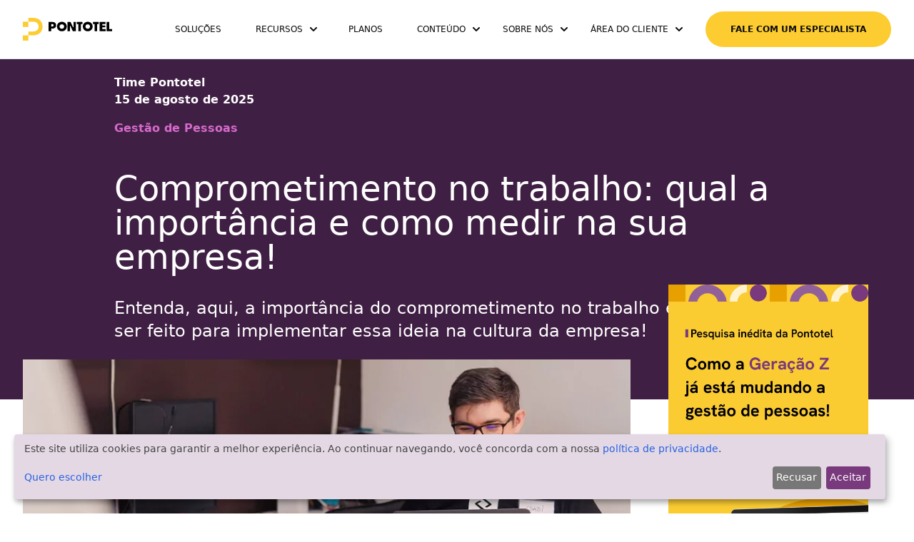

--- FILE ---
content_type: text/html; charset=utf-8
request_url: https://www.pontotel.com.br/comprometimento-no-trabalho/
body_size: 177964
content:
<!DOCTYPE html>
<html lang="pt-BR" class="scroll-smooth">
  <head>
    <meta charset="UTF-8">
<!-- Preconnect para recursos de terceiros críticos -->
<link rel="preconnect" href="https://www.googletagmanager.com" crossorigin>
<link rel="preconnect" href="https://diffuser-cdn.app-us1.com" crossorigin>
<link rel="dns-prefetch" href="https://cdn.jsdelivr.net">
<!-- Preload da imagem principal para melhorar performance -->
<link rel="preload" as="image" href="https://www.pontotel.com.br/wp-content/uploads/2021/06/comprometimento-com-o-trabalho.jpg" fetchpriority="high">
<script defer src="/js/klaro.js"></script>
<script defer src="https://cdn.jsdelivr.net/npm/klaro@0.7.18/dist/klaro.js"></script>
<!-- Google tag (gtag.js) -->
<script async src="https://www.googletagmanager.com/gtag/js?id=G-S4G67PDGKE"></script>
<script type="module">
  window.dataLayer = window.dataLayer || [];
  function gtag(){dataLayer.push(arguments);}
  gtag('js', new Date());
  gtag('config', 'G-S4G67PDGKE');
</script>
<!-- Google Tag Manager -->
<script async>(function(w,d,s,l,i){w[l]=w[l]||[];w[l].push({'gtm.start':
						      new Date().getTime(),event:'gtm.js'});var f=d.getElementsByTagName(s)[0],
												j=d.createElement(s),dl=l!='dataLayer'?'&l='+l:'';j.async=true;j.src=
												    'https://www.googletagmanager.com/gtm.js?id='+i+dl;f.parentNode.insertBefore(j,f);
 })(window,document,'script','dataLayer','GTM-WL88RRN');</script>
<!-- End Google Tag Manager -->


<meta name="viewport" content="width=device-width, initial-scale=1">
<meta name="robots" content="index, follow, max-image-preview:large, max-snippet:-1, max-video-preview:-1">

<title>Comprometimento no trabalho: importância e como avaliar!</title>
<meta name="description" content="Entenda, aqui, a importância do comprometimento no trabalho e o que pode ser feito para implementar essa ideia na cultura da empresa!">

<meta property="og:locale" content="pt_BR">
<meta property="og:title" content="Comprometimento no trabalho: importância e como avaliar!">
<meta property="og:description" content="Entenda, aqui, a importância do comprometimento no trabalho e o que pode ser feito para implementar essa ideia na cultura da empresa!">
<meta property="og:url" content="https://www.pontotel.com.br/comprometimento-no-trabalho/">

  <meta property="og:image" content="https://www.pontotel.com.br/wp-content/uploads/2021/06/comprometimento-com-o-trabalho.jpg">

<meta property="og:type" content="article">
<meta property="og:site_name" content="Pontotel">
<meta name="twitter:card" content="summary_large_image">
<meta name="twitter:site" content="@PontoTel">
<meta name="generator" content="Astro v2.9.3">

<link rel="icon" type="image/png" href="/favicon.png">
<base href="/blog/">

<!-- Canonical URL -->
<link rel="canonical" href="https://www.pontotel.com.br/comprometimento-no-trabalho/">

  <meta property="article:author" content="Pontotel">
  <meta property="article:published_time" content="2025-08-15T12:00:20.000Z">


    <script>
      if (localStorage.theme === "light" || !("theme" in localStorage)) {
        document.documentElement.classList.remove("dark");
        localStorage.setItem("theme", "light");
      } else {
        document.documentElement.classList.add("dark");
        localStorage.setItem("theme", "dark");
      }
    </script>
  <style type="text/css">*,:before,:after{box-sizing:border-box;border-width:0;border-style:solid;border-color:#e5e7eb}:before,:after{--tw-content: ""}html{line-height:1.5;-webkit-text-size-adjust:100%;-moz-tab-size:4;-o-tab-size:4;tab-size:4;font-family:system-ui,-apple-system,BlinkMacSystemFont,Segoe UI,Roboto,Helvetica,Arial,sans-serif;font-feature-settings:normal;font-variation-settings:normal}body{margin:0;line-height:inherit}hr{height:0;color:inherit;border-top-width:1px}abbr:where([title]){-webkit-text-decoration:underline dotted;text-decoration:underline dotted}h1,h2,h3,h4,h5,h6{font-size:inherit;font-weight:inherit}a{color:inherit;text-decoration:inherit}b,strong{font-weight:bolder}code,kbd,samp,pre{font-family:ui-monospace,SFMono-Regular,Menlo,Monaco,Consolas,Liberation Mono,Courier New,monospace;font-size:1em}small{font-size:80%}sub,sup{font-size:75%;line-height:0;position:relative;vertical-align:baseline}sub{bottom:-.25em}sup{top:-.5em}table{text-indent:0;border-color:inherit;border-collapse:collapse}button,input,optgroup,select,textarea{font-family:inherit;font-feature-settings:inherit;font-variation-settings:inherit;font-size:100%;font-weight:inherit;line-height:inherit;color:inherit;margin:0;padding:0}button,select{text-transform:none}button,[type=button],[type=reset],[type=submit]{-webkit-appearance:button;background-color:transparent;background-image:none}:-moz-focusring{outline:auto}:-moz-ui-invalid{box-shadow:none}progress{vertical-align:baseline}::-webkit-inner-spin-button,::-webkit-outer-spin-button{height:auto}[type=search]{-webkit-appearance:textfield;outline-offset:-2px}::-webkit-search-decoration{-webkit-appearance:none}::-webkit-file-upload-button{-webkit-appearance:button;font:inherit}summary{display:list-item}blockquote,dl,dd,h1,h2,h3,h4,h5,h6,hr,figure,p,pre{margin:0}fieldset{margin:0;padding:0}legend{padding:0}ol,ul,menu{list-style:none;margin:0;padding:0}dialog{padding:0}textarea{resize:vertical}input::-moz-placeholder,textarea::-moz-placeholder{opacity:1;color:#9ca3af}input::placeholder,textarea::placeholder{opacity:1;color:#9ca3af}button,[role=button]{cursor:pointer}:disabled{cursor:default}img,svg,video,canvas,audio,iframe,embed,object{display:block;vertical-align:middle}img,video{max-width:100%;height:auto}[hidden]{display:none}*,:before,:after{--tw-border-spacing-x: 0;--tw-border-spacing-y: 0;--tw-translate-x: 0;--tw-translate-y: 0;--tw-rotate: 0;--tw-skew-x: 0;--tw-skew-y: 0;--tw-scale-x: 1;--tw-scale-y: 1;--tw-pan-x: ;--tw-pan-y: ;--tw-pinch-zoom: ;--tw-scroll-snap-strictness: proximity;--tw-gradient-from-position: ;--tw-gradient-via-position: ;--tw-gradient-to-position: ;--tw-ordinal: ;--tw-slashed-zero: ;--tw-numeric-figure: ;--tw-numeric-spacing: ;--tw-numeric-fraction: ;--tw-ring-inset: ;--tw-ring-offset-width: 0px;--tw-ring-offset-color: #fff;--tw-ring-color: rgb(59 130 246 / .5);--tw-ring-offset-shadow: 0 0 #0000;--tw-ring-shadow: 0 0 #0000;--tw-shadow: 0 0 #0000;--tw-shadow-colored: 0 0 #0000;--tw-blur: ;--tw-brightness: ;--tw-contrast: ;--tw-grayscale: ;--tw-hue-rotate: ;--tw-invert: ;--tw-saturate: ;--tw-sepia: ;--tw-drop-shadow: ;--tw-backdrop-blur: ;--tw-backdrop-brightness: ;--tw-backdrop-contrast: ;--tw-backdrop-grayscale: ;--tw-backdrop-hue-rotate: ;--tw-backdrop-invert: ;--tw-backdrop-opacity: ;--tw-backdrop-saturate: ;--tw-backdrop-sepia: }::backdrop{--tw-border-spacing-x: 0;--tw-border-spacing-y: 0;--tw-translate-x: 0;--tw-translate-y: 0;--tw-rotate: 0;--tw-skew-x: 0;--tw-skew-y: 0;--tw-scale-x: 1;--tw-scale-y: 1;--tw-pan-x: ;--tw-pan-y: ;--tw-pinch-zoom: ;--tw-scroll-snap-strictness: proximity;--tw-gradient-from-position: ;--tw-gradient-via-position: ;--tw-gradient-to-position: ;--tw-ordinal: ;--tw-slashed-zero: ;--tw-numeric-figure: ;--tw-numeric-spacing: ;--tw-numeric-fraction: ;--tw-ring-inset: ;--tw-ring-offset-width: 0px;--tw-ring-offset-color: #fff;--tw-ring-color: rgb(59 130 246 / .5);--tw-ring-offset-shadow: 0 0 #0000;--tw-ring-shadow: 0 0 #0000;--tw-shadow: 0 0 #0000;--tw-shadow-colored: 0 0 #0000;--tw-blur: ;--tw-brightness: ;--tw-contrast: ;--tw-grayscale: ;--tw-hue-rotate: ;--tw-invert: ;--tw-saturate: ;--tw-sepia: ;--tw-drop-shadow: ;--tw-backdrop-blur: ;--tw-backdrop-brightness: ;--tw-backdrop-contrast: ;--tw-backdrop-grayscale: ;--tw-backdrop-hue-rotate: ;--tw-backdrop-invert: ;--tw-backdrop-opacity: ;--tw-backdrop-saturate: ;--tw-backdrop-sepia: }.container{width:100%}@media (min-width: 640px){.container{max-width:640px}}@media (min-width: 768px){.container{max-width:768px}}@media (min-width: 1024px){.container{max-width:1024px}}@media (min-width: 1280px){.container{max-width:1280px}}@media (min-width: 1430px){.container{max-width:1430px}}@media (min-width: 1536px){.container{max-width:1536px}}@media (min-width: 1920px){.container{max-width:1920px}}.prose{color:var(--tw-prose-body);max-width:65ch}.prose :where(p):not(:where([class~=not-prose] *)){margin-top:1.25em;margin-bottom:1.25em}.prose :where([class~=lead]):not(:where([class~=not-prose] *)){color:var(--tw-prose-lead);font-size:1.25em;line-height:1.6;margin-top:1.2em;margin-bottom:1.2em}.prose :where(a):not(:where([class~=not-prose] *)){color:var(--tw-prose-links);text-decoration:underline;font-weight:500}.prose :where(strong):not(:where([class~=not-prose] *)){color:var(--tw-prose-bold);font-weight:600}.prose :where(a strong):not(:where([class~=not-prose] *)){color:inherit}.prose :where(blockquote strong):not(:where([class~=not-prose] *)){color:inherit}.prose :where(thead th strong):not(:where([class~=not-prose] *)){color:inherit}.prose :where(ol):not(:where([class~=not-prose] *)){list-style-type:decimal;margin-top:1.25em;margin-bottom:1.25em;padding-left:1.625em}.prose :where(ol[type=A]):not(:where([class~=not-prose] *)){list-style-type:upper-alpha}.prose :where(ol[type=a]):not(:where([class~=not-prose] *)){list-style-type:lower-alpha}.prose :where(ol[type=A s]):not(:where([class~=not-prose] *)){list-style-type:upper-alpha}.prose :where(ol[type=a s]):not(:where([class~=not-prose] *)){list-style-type:lower-alpha}.prose :where(ol[type=I]):not(:where([class~=not-prose] *)){list-style-type:upper-roman}.prose :where(ol[type=i]):not(:where([class~=not-prose] *)){list-style-type:lower-roman}.prose :where(ol[type=I s]):not(:where([class~=not-prose] *)){list-style-type:upper-roman}.prose :where(ol[type=i s]):not(:where([class~=not-prose] *)){list-style-type:lower-roman}.prose :where(ol[type="1"]):not(:where([class~=not-prose] *)){list-style-type:decimal}.prose :where(ul):not(:where([class~=not-prose] *)){list-style-type:disc;margin-top:1.25em;margin-bottom:1.25em;padding-left:1.625em}.prose :where(ol>li):not(:where([class~=not-prose] *))::marker{font-weight:400;color:var(--tw-prose-counters)}.prose :where(ul>li):not(:where([class~=not-prose] *))::marker{color:var(--tw-prose-bullets)}.prose :where(hr):not(:where([class~=not-prose] *)){border-color:var(--tw-prose-hr);border-top-width:1px;margin-top:3em;margin-bottom:3em}.prose :where(blockquote):not(:where([class~=not-prose] *)){font-weight:500;font-style:italic;color:var(--tw-prose-quotes);border-left-width:.25rem;border-left-color:var(--tw-prose-quote-borders);quotes:"“""”""‘""’";margin-top:1.6em;margin-bottom:1.6em;padding-left:1em}.prose :where(blockquote p:first-of-type):not(:where([class~=not-prose] *)):before{content:open-quote}.prose :where(blockquote p:last-of-type):not(:where([class~=not-prose] *)):after{content:close-quote}.prose :where(h1):not(:where([class~=not-prose] *)){color:var(--tw-prose-headings);font-weight:800;font-size:2.25em;margin-top:0;margin-bottom:.8888889em;line-height:1.1111111}.prose :where(h1 strong):not(:where([class~=not-prose] *)){font-weight:900;color:inherit}.prose :where(h2):not(:where([class~=not-prose] *)){color:var(--tw-prose-headings);font-weight:700;font-size:1.5em;margin-top:2em;margin-bottom:1em;line-height:1.3333333}.prose :where(h2 strong):not(:where([class~=not-prose] *)){font-weight:800;color:inherit}.prose :where(h3):not(:where([class~=not-prose] *)){color:var(--tw-prose-headings);font-weight:600;font-size:1.25em;margin-top:1.6em;margin-bottom:.6em;line-height:1.6}.prose :where(h3 strong):not(:where([class~=not-prose] *)){font-weight:700;color:inherit}.prose :where(h4):not(:where([class~=not-prose] *)){color:var(--tw-prose-headings);font-weight:600;margin-top:1.5em;margin-bottom:.5em;line-height:1.5}.prose :where(h4 strong):not(:where([class~=not-prose] *)){font-weight:700;color:inherit}.prose :where(img):not(:where([class~=not-prose] *)){margin-top:2em;margin-bottom:2em}.prose :where(figure>*):not(:where([class~=not-prose] *)){margin-top:0;margin-bottom:0}.prose :where(figcaption):not(:where([class~=not-prose] *)){color:var(--tw-prose-captions);font-size:.875em;line-height:1.4285714;margin-top:.8571429em}.prose :where(code):not(:where([class~=not-prose] *)){color:var(--tw-prose-code);font-weight:600;font-size:.875em}.prose :where(code):not(:where([class~=not-prose] *)):before{content:"`"}.prose :where(code):not(:where([class~=not-prose] *)):after{content:"`"}.prose :where(a code):not(:where([class~=not-prose] *)){color:inherit}.prose :where(h1 code):not(:where([class~=not-prose] *)){color:inherit}.prose :where(h2 code):not(:where([class~=not-prose] *)){color:inherit;font-size:.875em}.prose :where(h3 code):not(:where([class~=not-prose] *)){color:inherit;font-size:.9em}.prose :where(h4 code):not(:where([class~=not-prose] *)){color:inherit}.prose :where(blockquote code):not(:where([class~=not-prose] *)){color:inherit}.prose :where(thead th code):not(:where([class~=not-prose] *)){color:inherit}.prose :where(pre):not(:where([class~=not-prose] *)){color:var(--tw-prose-pre-code);background-color:var(--tw-prose-pre-bg);overflow-x:auto;font-weight:400;font-size:.875em;line-height:1.7142857;margin-top:1.7142857em;margin-bottom:1.7142857em;border-radius:.375rem;padding:.8571429em 1.1428571em}.prose :where(pre code):not(:where([class~=not-prose] *)){background-color:transparent;border-width:0;border-radius:0;padding:0;font-weight:inherit;color:inherit;font-size:inherit;font-family:inherit;line-height:inherit}.prose :where(pre code):not(:where([class~=not-prose] *)):before{content:none}.prose :where(pre code):not(:where([class~=not-prose] *)):after{content:none}.prose :where(table):not(:where([class~=not-prose] *)){width:100%;table-layout:auto;text-align:left;margin-top:2em;margin-bottom:2em;font-size:.875em;line-height:1.7142857}.prose :where(thead):not(:where([class~=not-prose] *)){border-bottom-width:1px;border-bottom-color:var(--tw-prose-th-borders)}.prose :where(thead th):not(:where([class~=not-prose] *)){color:var(--tw-prose-headings);font-weight:600;vertical-align:bottom;padding-right:.5714286em;padding-bottom:.5714286em;padding-left:.5714286em}.prose :where(tbody tr):not(:where([class~=not-prose] *)){border-bottom-width:1px;border-bottom-color:var(--tw-prose-td-borders)}.prose :where(tbody tr:last-child):not(:where([class~=not-prose] *)){border-bottom-width:0}.prose :where(tbody td):not(:where([class~=not-prose] *)){vertical-align:baseline}.prose :where(tfoot):not(:where([class~=not-prose] *)){border-top-width:1px;border-top-color:var(--tw-prose-th-borders)}.prose :where(tfoot td):not(:where([class~=not-prose] *)){vertical-align:top}.prose{--tw-prose-body: #374151;--tw-prose-headings: #111827;--tw-prose-lead: #4b5563;--tw-prose-links: #111827;--tw-prose-bold: #111827;--tw-prose-counters: #6b7280;--tw-prose-bullets: #d1d5db;--tw-prose-hr: #e5e7eb;--tw-prose-quotes: #111827;--tw-prose-quote-borders: #e5e7eb;--tw-prose-captions: #6b7280;--tw-prose-code: #111827;--tw-prose-pre-code: #e5e7eb;--tw-prose-pre-bg: #1f2937;--tw-prose-th-borders: #d1d5db;--tw-prose-td-borders: #e5e7eb;--tw-prose-invert-body: #d1d5db;--tw-prose-invert-headings: #fff;--tw-prose-invert-lead: #9ca3af;--tw-prose-invert-links: #fff;--tw-prose-invert-bold: #fff;--tw-prose-invert-counters: #9ca3af;--tw-prose-invert-bullets: #4b5563;--tw-prose-invert-hr: #374151;--tw-prose-invert-quotes: #f3f4f6;--tw-prose-invert-quote-borders: #374151;--tw-prose-invert-captions: #9ca3af;--tw-prose-invert-code: #fff;--tw-prose-invert-pre-code: #d1d5db;--tw-prose-invert-pre-bg: rgb(0 0 0 / 50%);--tw-prose-invert-th-borders: #4b5563;--tw-prose-invert-td-borders: #374151;font-size:1rem;line-height:1.75}.prose :where(video):not(:where([class~=not-prose] *)){margin-top:2em;margin-bottom:2em}.prose :where(figure):not(:where([class~=not-prose] *)){margin-top:2em;margin-bottom:2em}.prose :where(li):not(:where([class~=not-prose] *)){margin-top:.5em;margin-bottom:.5em}.prose :where(ol>li):not(:where([class~=not-prose] *)){padding-left:.375em}.prose :where(ul>li):not(:where([class~=not-prose] *)){padding-left:.375em}.prose :where(.prose>ul>li p):not(:where([class~=not-prose] *)){margin-top:.75em;margin-bottom:.75em}.prose :where(.prose>ul>li>*:first-child):not(:where([class~=not-prose] *)){margin-top:1.25em}.prose :where(.prose>ul>li>*:last-child):not(:where([class~=not-prose] *)){margin-bottom:1.25em}.prose :where(.prose>ol>li>*:first-child):not(:where([class~=not-prose] *)){margin-top:1.25em}.prose :where(.prose>ol>li>*:last-child):not(:where([class~=not-prose] *)){margin-bottom:1.25em}.prose :where(ul ul,ul ol,ol ul,ol ol):not(:where([class~=not-prose] *)){margin-top:.75em;margin-bottom:.75em}.prose :where(hr+*):not(:where([class~=not-prose] *)){margin-top:0}.prose :where(h2+*):not(:where([class~=not-prose] *)){margin-top:0}.prose :where(h3+*):not(:where([class~=not-prose] *)){margin-top:0}.prose :where(h4+*):not(:where([class~=not-prose] *)){margin-top:0}.prose :where(thead th:first-child):not(:where([class~=not-prose] *)){padding-left:0}.prose :where(thead th:last-child):not(:where([class~=not-prose] *)){padding-right:0}.prose :where(tbody td,tfoot td):not(:where([class~=not-prose] *)){padding:.5714286em}.prose :where(tbody td:first-child,tfoot td:first-child):not(:where([class~=not-prose] *)){padding-left:0}.prose :where(tbody td:last-child,tfoot td:last-child):not(:where([class~=not-prose] *)){padding-right:0}.prose :where(.prose>:first-child):not(:where([class~=not-prose] *)){margin-top:0}.prose :where(.prose>:last-child):not(:where([class~=not-prose] *)){margin-bottom:0}.sr-only{position:absolute;width:1px;height:1px;padding:0;margin:-1px;overflow:hidden;clip:rect(0,0,0,0);white-space:nowrap;border-width:0}.collapse{visibility:collapse}.fixed{position:fixed}.\!absolute{position:absolute!important}.absolute{position:absolute}.relative{position:relative}.inset-0{inset:0}.bottom-0{bottom:0}.left-0{left:0}.left-1\/2{left:50%}.right-0{right:0}.top-0{top:0}.top-1\/2{top:50%}.z-\[200\]{z-index:200}.z-\[2\]{z-index:2}.\!-m-px{margin:-1px!important}.mx-4{margin-left:1rem;margin-right:1rem}.mx-\[3px\]{margin-left:3px;margin-right:3px}.mx-auto{margin-left:auto;margin-right:auto}.my-2{margin-top:.5rem;margin-bottom:.5rem}.my-20{margin-top:5rem;margin-bottom:5rem}.my-4{margin-top:1rem;margin-bottom:1rem}.my-8{margin-top:2rem;margin-bottom:2rem}.-mt-14{margin-top:-3.5rem}.-mt-8{margin-top:-2rem}.ml-1{margin-left:.25rem}.ml-2{margin-left:.5rem}.ml-2\.5{margin-left:.625rem}.ml-3{margin-left:.75rem}.ml-4{margin-left:1rem}.mr-3{margin-right:.75rem}.mr-5{margin-right:1.25rem}.mr-8{margin-right:2rem}.mt-0{margin-top:0}.mt-12{margin-top:3rem}.mt-20{margin-top:5rem}.mt-3{margin-top:.75rem}.mt-4{margin-top:1rem}.mt-8{margin-top:2rem}.box-content{box-sizing:content-box}.block{display:block}.inline-block{display:inline-block}.inline{display:inline}.flex{display:flex}.inline-flex{display:inline-flex}.grid{display:grid}.hidden{display:none}.\!h-px{height:1px!important}.h-10{height:2.5rem}.h-2{height:.5rem}.h-2\.5{height:.625rem}.h-5{height:1.25rem}.h-6{height:1.5rem}.h-64{height:16rem}.h-8{height:2rem}.h-9{height:2.25rem}.h-\[8px\]{height:8px}.h-\[calc\(100vh\+34px\)\]{height:calc(100vh + 34px)}.h-full{height:100%}.max-h-\[500px\]{max-height:500px}.\!w-px{width:1px!important}.w-1\/2{width:50%}.w-10{width:2.5rem}.w-2{width:.5rem}.w-2\.5{width:.625rem}.w-5{width:1.25rem}.w-6{width:1.5rem}.w-8{width:2rem}.w-\[100vw\]{width:100vw}.w-\[50\%\]{width:50%}.w-\[75\%\]{width:75%}.w-\[8px\]{width:8px}.w-\[90\%\]{width:90%}.w-full{width:100%}.max-w-\[100vw\]{max-width:100vw}.max-w-\[95vw\]{max-width:95vw}.max-w-full{max-width:100%}.flex-auto{flex:1 1 auto}.flex-initial{flex:0 1 auto}.flex-none{flex:none}.flex-grow{flex-grow:1}.-translate-x-1\/2{--tw-translate-x: -50%;transform:translate(var(--tw-translate-x),var(--tw-translate-y)) rotate(var(--tw-rotate)) skew(var(--tw-skew-x)) skewY(var(--tw-skew-y)) scaleX(var(--tw-scale-x)) scaleY(var(--tw-scale-y))}.-translate-y-1\/2{--tw-translate-y: -50%;transform:translate(var(--tw-translate-x),var(--tw-translate-y)) rotate(var(--tw-rotate)) skew(var(--tw-skew-x)) skewY(var(--tw-skew-y)) scaleX(var(--tw-scale-x)) scaleY(var(--tw-scale-y))}.transform{transform:translate(var(--tw-translate-x),var(--tw-translate-y)) rotate(var(--tw-rotate)) skew(var(--tw-skew-x)) skewY(var(--tw-skew-y)) scaleX(var(--tw-scale-x)) scaleY(var(--tw-scale-y))}.cursor-pointer{cursor:pointer}.list-none{list-style-type:none}.grid-cols-3{grid-template-columns:repeat(3,minmax(0,1fr))}.grid-cols-4{grid-template-columns:repeat(4,minmax(0,1fr))}.flex-row{flex-direction:row}.flex-col{flex-direction:column}.flex-wrap{flex-wrap:wrap}.items-start{align-items:flex-start}.items-end{align-items:flex-end}.items-center{align-items:center}.justify-start{justify-content:flex-start}.justify-end{justify-content:flex-end}.justify-center{justify-content:center}.justify-between{justify-content:space-between}.gap-6{gap:1.5rem}.divide-y>:not([hidden])~:not([hidden]){--tw-divide-y-reverse: 0;border-top-width:calc(1px * calc(1 - var(--tw-divide-y-reverse)));border-bottom-width:calc(1px * var(--tw-divide-y-reverse))}.divide-gray-100>:not([hidden])~:not([hidden]){--tw-divide-opacity: 1;border-color:rgb(243 244 246 / var(--tw-divide-opacity))}.\!overflow-hidden{overflow:hidden!important}.overflow-hidden{overflow:hidden}.scroll-smooth{scroll-behavior:smooth}.\!whitespace-nowrap{white-space:nowrap!important}.whitespace-nowrap{white-space:nowrap}.rounded-full{border-radius:9999px}.rounded-lg{border-radius:.5rem}.\!border-0{border-width:0px!important}.border{border-width:1px}.border-0{border-width:0px}.border-y-\[10px\]{border-top-width:10px;border-bottom-width:10px}.border-b{border-bottom-width:1px}.border-b-2{border-bottom-width:2px}.border-b-4{border-bottom-width:4px}.border-solid{border-style:solid}.border-black{--tw-border-opacity: 1;border-color:rgb(0 0 0 / var(--tw-border-opacity))}.border-gray-200{--tw-border-opacity: 1;border-color:rgb(229 231 235 / var(--tw-border-opacity))}.border-transparent{border-color:transparent}.border-yellow{--tw-border-opacity: 1;border-color:rgb(252 204 49 / var(--tw-border-opacity))}.bg-\[\#FFF\]{--tw-bg-opacity: 1;background-color:rgb(255 255 255 / var(--tw-bg-opacity))}.bg-\[\#f8f8f8\]{--tw-bg-opacity: 1;background-color:rgb(248 248 248 / var(--tw-bg-opacity))}.bg-black{--tw-bg-opacity: 1;background-color:rgb(0 0 0 / var(--tw-bg-opacity))}.bg-deep-purple{--tw-bg-opacity: 1;background-color:rgb(64 31 68 / var(--tw-bg-opacity))}.bg-purple{--tw-bg-opacity: 1;background-color:rgb(121 57 125 / var(--tw-bg-opacity))}.bg-white{--tw-bg-opacity: 1;background-color:rgb(255 255 255 / var(--tw-bg-opacity))}.bg-yellow{--tw-bg-opacity: 1;background-color:rgb(252 204 49 / var(--tw-bg-opacity))}.bg-none{background-image:none}.bg-clip-padding{background-clip:padding-box}.object-cover{-o-object-fit:cover;object-fit:cover}.object-center{-o-object-position:center;object-position:center}.\!p-0{padding:0!important}.p-0{padding:0}.p-2{padding:.5rem}.p-4{padding:1rem}.px-10{padding-left:2.5rem;padding-right:2.5rem}.px-12{padding-left:3rem;padding-right:3rem}.px-2{padding-left:.5rem;padding-right:.5rem}.px-4{padding-left:1rem;padding-right:1rem}.px-6{padding-left:1.5rem;padding-right:1.5rem}.px-8,.px-\[2rem\]{padding-left:2rem;padding-right:2rem}.px-\[80px\]{padding-left:80px;padding-right:80px}.py-2{padding-top:.5rem;padding-bottom:.5rem}.py-4{padding-top:1rem;padding-bottom:1rem}.py-6{padding-top:1.5rem;padding-bottom:1.5rem}.py-8{padding-top:2rem;padding-bottom:2rem}.\!pr-5{padding-right:1.25rem!important}.pb-12{padding-bottom:3rem}.pb-20{padding-bottom:5rem}.pb-4{padding-bottom:1rem}.pb-8{padding-bottom:2rem}.pb-\[7rem\]{padding-bottom:7rem}.pl-4{padding-left:1rem}.pr-8{padding-right:2rem}.pt-10{padding-top:2.5rem}.pt-14{padding-top:3.5rem}.pt-16{padding-top:4rem}.pt-20{padding-top:5rem}.text-left{text-align:left}.text-center{text-align:center}.text-justify{text-align:justify}.text-start{text-align:start}.-indent-\[999px\]{text-indent:-999px}.text-2xl{font-size:1.5rem;line-height:2rem}.text-3xl{font-size:1.875rem;line-height:2.25rem}.text-4xl{font-size:2.25rem;line-height:2.5rem}.text-6xl{font-size:3.75rem;line-height:1}.text-\[15px\]{font-size:15px}.text-\[20px\]{font-size:20px}.text-base{font-size:1rem;line-height:1.5rem}.text-lg{font-size:1.125rem;line-height:1.75rem}.text-sm{font-size:.875rem;line-height:1.25rem}.text-xl{font-size:1.25rem;line-height:1.75rem}.text-xs{font-size:.75rem;line-height:1rem}.font-black{font-weight:900}.font-bold{font-weight:700}.font-extrabold{font-weight:800}.font-light{font-weight:300}.font-medium{font-weight:500}.font-normal{font-weight:400}.uppercase{text-transform:uppercase}.tracking-wide{letter-spacing:.025em}.text-gray-500{--tw-text-opacity: 1;color:rgb(107 114 128 / var(--tw-text-opacity))}.text-light-purple{--tw-text-opacity: 1;color:rgb(213 106 203 / var(--tw-text-opacity))}.text-purple{--tw-text-opacity: 1;color:rgb(121 57 125 / var(--tw-text-opacity))}.text-stone-950{--tw-text-opacity: 1;color:rgb(12 10 9 / var(--tw-text-opacity))}.text-white{--tw-text-opacity: 1;color:rgb(255 255 255 / var(--tw-text-opacity))}.text-opacity-100{--tw-text-opacity: 1}.text-opacity-60{--tw-text-opacity: .6}.underline{text-decoration-line:underline}.no-underline{text-decoration-line:none}.decoration-light-purple{text-decoration-color:#d56acb}.decoration-purple{text-decoration-color:#79397d}.decoration-4{text-decoration-thickness:4px}.underline-offset-8{text-underline-offset:8px}.antialiased{-webkit-font-smoothing:antialiased;-moz-osx-font-smoothing:grayscale}.opacity-50{opacity:.5}.blur{--tw-blur: blur(8px);filter:var(--tw-blur) var(--tw-brightness) var(--tw-contrast) var(--tw-grayscale) var(--tw-hue-rotate) var(--tw-invert) var(--tw-saturate) var(--tw-sepia) var(--tw-drop-shadow)}.filter{filter:var(--tw-blur) var(--tw-brightness) var(--tw-contrast) var(--tw-grayscale) var(--tw-hue-rotate) var(--tw-invert) var(--tw-saturate) var(--tw-sepia) var(--tw-drop-shadow)}.transition{transition-property:color,background-color,border-color,text-decoration-color,fill,stroke,opacity,box-shadow,transform,filter,backdrop-filter;transition-timing-function:cubic-bezier(.4,0,.2,1);transition-duration:.15s}.transition-colors{transition-property:color,background-color,border-color,text-decoration-color,fill,stroke;transition-timing-function:cubic-bezier(.4,0,.2,1);transition-duration:.15s}.transition-opacity{transition-property:opacity;transition-timing-function:cubic-bezier(.4,0,.2,1);transition-duration:.15s}.duration-150{transition-duration:.15s}.duration-500{transition-duration:.5s}.duration-700{transition-duration:.7s}.duration-\[600ms\]{transition-duration:.6s}.ease-\[cubic-bezier\(0\.25\,0\.1\,0\.25\,1\.0\)\]{transition-timing-function:cubic-bezier(.25,.1,.25,1)}.ease-in-out{transition-timing-function:cubic-bezier(.4,0,.2,1)}.\!\[clip\:rect\(0\,0\,0\,0\)\]{clip:rect(0,0,0,0)!important}@media (min-width: 768px){.md\:prose-lg{font-size:1.125rem;line-height:1.7777778}.md\:prose-lg :where(p):not(:where([class~=not-prose] *)){margin-top:1.3333333em;margin-bottom:1.3333333em}.md\:prose-lg :where([class~=lead]):not(:where([class~=not-prose] *)){font-size:1.2222222em;line-height:1.4545455;margin-top:1.0909091em;margin-bottom:1.0909091em}.md\:prose-lg :where(blockquote):not(:where([class~=not-prose] *)){margin-top:1.6666667em;margin-bottom:1.6666667em;padding-left:1em}.md\:prose-lg :where(h1):not(:where([class~=not-prose] *)){font-size:2.6666667em;margin-top:0;margin-bottom:.8333333em;line-height:1}.md\:prose-lg :where(h2):not(:where([class~=not-prose] *)){font-size:1.6666667em;margin-top:1.8666667em;margin-bottom:1.0666667em;line-height:1.3333333}.md\:prose-lg :where(h3):not(:where([class~=not-prose] *)){font-size:1.3333333em;margin-top:1.6666667em;margin-bottom:.6666667em;line-height:1.5}.md\:prose-lg :where(h4):not(:where([class~=not-prose] *)){margin-top:1.7777778em;margin-bottom:.4444444em;line-height:1.5555556}.md\:prose-lg :where(img):not(:where([class~=not-prose] *)){margin-top:1.7777778em;margin-bottom:1.7777778em}.md\:prose-lg :where(video):not(:where([class~=not-prose] *)){margin-top:1.7777778em;margin-bottom:1.7777778em}.md\:prose-lg :where(figure):not(:where([class~=not-prose] *)){margin-top:1.7777778em;margin-bottom:1.7777778em}.md\:prose-lg :where(figure>*):not(:where([class~=not-prose] *)){margin-top:0;margin-bottom:0}.md\:prose-lg :where(figcaption):not(:where([class~=not-prose] *)){font-size:.8888889em;line-height:1.5;margin-top:1em}.md\:prose-lg :where(code):not(:where([class~=not-prose] *)){font-size:.8888889em}.md\:prose-lg :where(h2 code):not(:where([class~=not-prose] *)){font-size:.8666667em}.md\:prose-lg :where(h3 code):not(:where([class~=not-prose] *)){font-size:.875em}.md\:prose-lg :where(pre):not(:where([class~=not-prose] *)){font-size:.8888889em;line-height:1.75;margin-top:2em;margin-bottom:2em;border-radius:.375rem;padding:1em 1.5em}.md\:prose-lg :where(ol):not(:where([class~=not-prose] *)){margin-top:1.3333333em;margin-bottom:1.3333333em;padding-left:1.5555556em}.md\:prose-lg :where(ul):not(:where([class~=not-prose] *)){margin-top:1.3333333em;margin-bottom:1.3333333em;padding-left:1.5555556em}.md\:prose-lg :where(li):not(:where([class~=not-prose] *)){margin-top:.6666667em;margin-bottom:.6666667em}.md\:prose-lg :where(ol>li):not(:where([class~=not-prose] *)){padding-left:.4444444em}.md\:prose-lg :where(ul>li):not(:where([class~=not-prose] *)){padding-left:.4444444em}.md\:prose-lg :where(.md\:prose-lg>ul>li p):not(:where([class~=not-prose] *)){margin-top:.8888889em;margin-bottom:.8888889em}.md\:prose-lg :where(.md\:prose-lg>ul>li>*:first-child):not(:where([class~=not-prose] *)){margin-top:1.3333333em}.md\:prose-lg :where(.md\:prose-lg>ul>li>*:last-child):not(:where([class~=not-prose] *)){margin-bottom:1.3333333em}.md\:prose-lg :where(.md\:prose-lg>ol>li>*:first-child):not(:where([class~=not-prose] *)){margin-top:1.3333333em}.md\:prose-lg :where(.md\:prose-lg>ol>li>*:last-child):not(:where([class~=not-prose] *)){margin-bottom:1.3333333em}.md\:prose-lg :where(ul ul,ul ol,ol ul,ol ol):not(:where([class~=not-prose] *)){margin-top:.8888889em;margin-bottom:.8888889em}.md\:prose-lg :where(hr):not(:where([class~=not-prose] *)){margin-top:3.1111111em;margin-bottom:3.1111111em}.md\:prose-lg :where(hr+*):not(:where([class~=not-prose] *)){margin-top:0}.md\:prose-lg :where(h2+*):not(:where([class~=not-prose] *)){margin-top:0}.md\:prose-lg :where(h3+*):not(:where([class~=not-prose] *)){margin-top:0}.md\:prose-lg :where(h4+*):not(:where([class~=not-prose] *)){margin-top:0}.md\:prose-lg :where(table):not(:where([class~=not-prose] *)){font-size:.8888889em;line-height:1.5}.md\:prose-lg :where(thead th):not(:where([class~=not-prose] *)){padding-right:.75em;padding-bottom:.75em;padding-left:.75em}.md\:prose-lg :where(thead th:first-child):not(:where([class~=not-prose] *)){padding-left:0}.md\:prose-lg :where(thead th:last-child):not(:where([class~=not-prose] *)){padding-right:0}.md\:prose-lg :where(tbody td,tfoot td):not(:where([class~=not-prose] *)){padding:.75em}.md\:prose-lg :where(tbody td:first-child,tfoot td:first-child):not(:where([class~=not-prose] *)){padding-left:0}.md\:prose-lg :where(tbody td:last-child,tfoot td:last-child):not(:where([class~=not-prose] *)){padding-right:0}.md\:prose-lg :where(.md\:prose-lg>:first-child):not(:where([class~=not-prose] *)){margin-top:0}.md\:prose-lg :where(.md\:prose-lg>:last-child):not(:where([class~=not-prose] *)){margin-bottom:0}}.hover\:bg-gray-100:hover{--tw-bg-opacity: 1;background-color:rgb(243 244 246 / var(--tw-bg-opacity))}.hover\:text-white:hover{--tw-text-opacity: 1;color:rgb(255 255 255 / var(--tw-text-opacity))}.hover\:no-underline:hover{text-decoration-line:none}.hover\:opacity-90:hover{opacity:.9}.hover\:outline-none:hover{outline:2px solid transparent;outline-offset:2px}.focus\:text-white:focus{--tw-text-opacity: 1;color:rgb(255 255 255 / var(--tw-text-opacity))}.focus\:no-underline:focus{text-decoration-line:none}.focus\:opacity-90:focus{opacity:.9}.focus\:outline-none:focus{outline:2px solid transparent;outline-offset:2px}.focus\:ring-2:focus{--tw-ring-offset-shadow: var(--tw-ring-inset) 0 0 0 var(--tw-ring-offset-width) var(--tw-ring-offset-color);--tw-ring-shadow: var(--tw-ring-inset) 0 0 0 calc(2px + var(--tw-ring-offset-width)) var(--tw-ring-color);box-shadow:var(--tw-ring-offset-shadow),var(--tw-ring-shadow),var(--tw-shadow, 0 0 #0000)}.focus\:ring-gray-200:focus{--tw-ring-opacity: 1;--tw-ring-color: rgb(229 231 235 / var(--tw-ring-opacity))}@media (prefers-reduced-motion: reduce){.motion-reduce\:transition-none{transition-property:none}}:is(.dark .dark\:bg-\[\#0a0910\]){--tw-bg-opacity: 1;background-color:rgb(10 9 16 / var(--tw-bg-opacity))}:is(.dark .dark\:text-white){--tw-text-opacity: 1;color:rgb(255 255 255 / var(--tw-text-opacity))}@media (min-width: 640px){.sm\:w-1\/2{width:50%}}@media (min-width: 768px){.md\:mx-0{margin-left:0;margin-right:0}.md\:my-0{margin-top:0;margin-bottom:0}.md\:my-8{margin-top:2rem;margin-bottom:2rem}.md\:mb-2{margin-bottom:.5rem}.md\:ml-3{margin-left:.75rem}.md\:mt-0{margin-top:0}.md\:mt-10{margin-top:2.5rem}.md\:mt-3{margin-top:.75rem}.md\:block{display:block}.md\:flex{display:flex}.md\:hidden{display:none}.md\:h-8{height:2rem}.md\:h-96{height:24rem}.md\:h-auto{height:auto}.md\:w-1\/2{width:50%}.md\:w-8{width:2rem}.md\:w-\[40\%\]{width:40%}.md\:w-full{width:100%}.md\:max-w-\[100rem\]{max-width:100rem}.md\:flex-row{flex-direction:row}.md\:items-center{align-items:center}.md\:justify-center{justify-content:center}.md\:px-8{padding-left:2rem;padding-right:2rem}.md\:px-\[10rem\]{padding-left:10rem;padding-right:10rem}.md\:px-\[80px\]{padding-left:80px;padding-right:80px}.md\:px-\[8rem\]{padding-left:8rem;padding-right:8rem}.md\:py-20{padding-top:5rem;padding-bottom:5rem}.md\:py-\[40px\]{padding-top:40px;padding-bottom:40px}.md\:pb-10{padding-bottom:2.5rem}.md\:pb-8{padding-bottom:2rem}.md\:pr-0{padding-right:0}.md\:text-2xl{font-size:1.5rem;line-height:2rem}.md\:text-4xl{font-size:2.25rem;line-height:2.5rem}.md\:text-5xl{font-size:3rem;line-height:1}.md\:text-base{font-size:1rem;line-height:1.5rem}.md\:text-xl{font-size:1.25rem;line-height:1.75rem}}@media (min-width: 1024px){.lg\:mt-\[90px\]{margin-top:90px}.lg\:flex{display:flex}.lg\:w-1\/4{width:25%}.lg\:flex-grow-0{flex-grow:0}.lg\:pl-8{padding-left:2rem}.lg\:pr-8{padding-right:2rem}}@media (min-width: 1280px){.xl\:mr-8{margin-right:2rem}.xl\:mt-12{margin-top:3rem}.xl\:px-\[15rem\]{padding-left:15rem;padding-right:15rem}}@media (min-width: 1920px){.rxl\:text-xl{font-size:1.25rem;line-height:1.75rem}}@media (min-width: 1430px){.rlg\:h-12{height:3rem}.rlg\:px-10{padding-left:2.5rem;padding-right:2.5rem}.rlg\:py-6{padding-top:1.5rem;padding-bottom:1.5rem}.rlg\:text-base{font-size:1rem;line-height:1.5rem}}@media (min-width: 1280px){.rmd\:-mt-\[40px\]{margin-top:-40px}.rmd\:-mt-\[577px\]{margin-top:-577px}.rmd\:mb-0{margin-bottom:0}.rmd\:mt-0{margin-top:0}.rmd\:block{display:block}.rmd\:flex{display:flex}.rmd\:hidden{display:none}.rmd\:h-8{height:2rem}.rmd\:w-1\/4{width:25%}.rmd\:w-auto{width:auto}.rmd\:max-w-\[70\%\]{max-width:70%}.rmd\:max-w-\[90\%\]{max-width:90%}.rmd\:flex-row{flex-direction:row}.rmd\:items-center{align-items:center}.rmd\:space-x-8>:not([hidden])~:not([hidden]){--tw-space-x-reverse: 0;margin-right:calc(2rem * var(--tw-space-x-reverse));margin-left:calc(2rem * calc(1 - var(--tw-space-x-reverse)))}.rmd\:border-0{border-width:0px}.rmd\:border-none{border-style:none}.rmd\:p-0{padding:0}.rmd\:pl-2{padding-left:.5rem}.rmd\:pl-3{padding-left:.75rem}.rmd\:pr-4{padding-right:1rem}.rmd\:text-sm{font-size:.875rem;line-height:1.25rem}.rmd\:text-xl{font-size:1.25rem;line-height:1.75rem}}html,body{overflow-x:hidden}body{position:relative}.wp-block-columns-is-layout-flex{display:flex;flex-direction:row}@media (max-width: 668px){.wp-block-columns-is-layout-flex{flex-direction:column}}.wp-block-column-is-layout-flow{flex:1;display:flex;flex-direction:column}.wp-block-column-is-layout-flow>*{flex-grow:1}div.content-wrapper div div div div ul li a{color:#b119a1}.highlight-anchor a{color:#b119a1;text-decoration:none!important}.link-texto:where(.astro-LYGPV4QT){font-size:14px;font-weight:500;padding-top:10px;padding-bottom:10px}@media screen and (min-width: 1920px){.link-texto:where(.astro-LYGPV4QT){font-size:20px;font-weight:400}}@media screen and (min-width: 1440px){.link-texto:where(.astro-LYGPV4QT){font-size:15px;font-weight:400}}@media screen and (min-width: 1280px){.link-texto:where(.astro-LYGPV4QT){border-bottom:2px solid #fccc31;padding-left:23px;font-size:14px;font-weight:400}.dropdown-wrapper:where(.astro-LYGPV4QT){position:relative}.dropdown-content:where(.astro-LYGPV4QT){position:absolute;top:100%;left:0;margin-top:.5rem;min-width:-moz-max-content;min-width:max-content;white-space:nowrap;box-shadow:0 10px 15px -3px #0000001a,0 4px 6px -2px #0000000d;border-radius:.5rem}.dropdown-content:where(.astro-LYGPV4QT) ul:where(.astro-LYGPV4QT){white-space:nowrap}.dropdown-content:where(.astro-LYGPV4QT) .link-texto:where(.astro-LYGPV4QT){white-space:nowrap}}@media (max-width: 1280px){.botao-lista:where(.astro-LYGPV4QT){font-weight:500;font-size:13px}.dropdown-wrapper:where(.astro-LYGPV4QT){position:relative}.dropdown-content:where(.astro-LYGPV4QT){position:absolute;top:100%;left:0;right:0;margin-top:.5rem;width:100%;box-shadow:0 10px 15px -3px #0000001a,0 4px 6px -2px #0000000d;border-radius:.5rem;background-color:#fff}}.header:where(.astro-3EF6KSR2){z-index:1000;transition:transform .3s ease-in-out;transform:translateY(0);display:unset}.header:where(.astro-3EF6KSR2).hidden{transform:translateY(-100%)}@media (min-width: 1920px){.rxl\:text-xl:where(.astro-3EF6KSR2){font-size:1.25rem!important;line-height:1.75rem!important}}.espacamento-cabecalho:where(.astro-3EF6KSR2){display:block;height:83px}@media (max-width: 1429px){.espacamento-cabecalho:where(.astro-3EF6KSR2){height:83px}}@media (max-width: 1279px){.espacamento-cabecalho:where(.astro-3EF6KSR2){height:73px}}.rodape-titulo-coluna:where(.astro-SZ7XMLTE){display:inline-block;font-size:17px;font-weight:700;line-height:1.75rem;margin-bottom:20px}.rodape-item-coluna:where(.astro-SZ7XMLTE){font-size:13px;font-weight:400;line-height:20px;margin-bottom:8px;max-width:160px}.rodape-item-coluna:where(.astro-SZ7XMLTE) a:where(.astro-SZ7XMLTE){cursor:pointer}.rodape-item-coluna:where(.astro-SZ7XMLTE).expandida{max-width:260px}.rodape-item-coluna:where(.astro-SZ7XMLTE) a:where(.astro-SZ7XMLTE){display:inline-block;margin-bottom:5px;margin-top:5px}.share-icoens:where(.astro-SZ7XMLTE){gap:20px}.rodape-apps:where(.astro-SZ7XMLTE){display:flex;gap:10px;margin-top:2rem}.rodape-item-coluna-compartilhar:where(.astro-SZ7XMLTE){margin-top:1.5rem}@media screen and (min-width: 1280px){.rodape-titulo-coluna:where(.astro-SZ7XMLTE){font-size:14px}}@media screen and (min-width: 1440px){.rodape-titulo-coluna:where(.astro-SZ7XMLTE){font-size:17px}}@media screen and (min-width: 1920px){.rodape-titulo-coluna:where(.astro-SZ7XMLTE){margin-bottom:45px;font-size:22px}.rodape-item-coluna:where(.astro-SZ7XMLTE){margin-bottom:20px;font-size:22px;font-weight:300;line-height:30px}}@media screen and (max-width: 991px){.rodape-titulo-coluna:where(.astro-SZ7XMLTE){font-size:14px}}@media screen and (max-width: 479px){.rodape-titulo-coluna:where(.astro-SZ7XMLTE){text-transform:uppercase;font-size:13px}.rodape-item-coluna:where(.astro-SZ7XMLTE){font-size:12.5px;display:inline}}.klaro .cookie-notice:not(.cookie-modal-notice),.klaro .cookie-modal{z-index:99999!important}.klaro .cookie-notice{background-color:#e4d8e5!important}.klaro .cookie-notice .cm-btn.cm-btn-success{background-color:#79397d!important}.klaro .cookie-notice a{color:#2862e1!important}.nld-chatbot{z-index:9999!important}
.fixed-ad:where(.astro-2NIOV4KX){position:fixed;display:flex;flex-direction:row;justify-content:center;align-items:center;bottom:0;left:0;right:0;background-color:#fccc31;text-align:center;font-size:20px;font-weight:700;padding:10px 0;z-index:9998}a:where(.astro-2NIOV4KX){color:#000;text-decoration:none;padding:10px}.ad-button:where(.astro-2NIOV4KX){background-color:#79397d;font-size:19px;color:#fff;margin:0 10px;padding:10px 15px;border:none;border-radius:25px;cursor:pointer;text-decoration:none}@media (max-width: 768px){.fixed-ad:where(.astro-2NIOV4KX){padding:10px 15px;flex-direction:column;width:100vw;font-size:16px}.ad-button:where(.astro-2NIOV4KX){font-size:14px;margin-bottom:0;margin-top:0}}.calculator-conteiner{width:auto;display:flex;align-items:flex-start;flex-direction:column;background-color:#401f44;font-family:system-ui,sans-serif;padding:1rem 0;height:auto}.calculator-conteiner .header-area{background-color:transparent;color:#fff;text-align:left}.calculator-conteiner .header-area h2{font-size:2.488rem;color:#fff;margin:0}.calculator-conteiner label{font-weight:700;color:#fff;font-size:1.2rem;margin-bottom:6px}.add-field-line{margin-top:1rem}.calculator-conteiner .form-grid{display:grid;grid-template-columns:1fr 1fr;gap:3vw;width:100%;place-items:start;padding-bottom:2vw}.calculator-conteiner .form-group{display:flex;flex-direction:column;align-items:flex-start;width:100%}.calculator-conteiner .helper-text{margin-top:5px;font-size:12px;color:#fff}.calculator-conteiner input,.calculator-conteiner select{background-color:#f7f7f7;border:1px solid #d1d5db;padding:.5em 1em;border-radius:5px;font-size:1rem;outline:0;transition:all .3s ease;width:100%;color:#000}.calculator-conteiner .input-container{width:100%;position:relative}.calculator-conteiner .input-container input{padding:.5em 2.5em}.calculator-conteiner .prefix{color:#401f44;font-weight:700;position:absolute;top:50%;transform:translateY(-50%);pointer-events:none;left:.8rem}.calculator-conteiner input[type=date]{padding:.5em 1em;width:auto}.calculator-conteiner input:focus{border-color:#fccc31;background-color:#f0f2f5}.calculator-conteiner input[type=number]::-webkit-inner-spin-button,.calculator-conteiner input[type=number]::-webkit-outer-spin-button{-webkit-appearance:none;margin:0}.calculator-conteiner input[type=number]{-moz-appearance:textfield}.calculator-conteiner input:hover{border-color:#401f44}.calculator-conteiner input[type=number]:focus{border-color:#fccc31;background-color:#f0f2f5;outline:0}.input-conteiner{display:flex;align-items:baseline;background-color:#f7f7f7;border:1px solid #d1d5db;border-radius:5px;overflow:hidden;width:100%;position:relative}.input-conteiner input{padding:.5rem 2.5rem;border:none;outline:none}.calculator-conteiner input[type=radio],.calculator-conteiner input[type=checkbox]{width:14px;height:14px;padding:unset;border-radius:21px;margin-right:6px;cursor:pointer}.calculator-conteiner input[type=radio]:active,.calculator-conteiner input[type=checkbox]:active{background-color:#fccc31;border-color:#fccc31;accent-color:#fccc31}.calculator-conteiner input[type=radio]:focus,.calculator-conteiner input[type=checkbox]:focus{background-color:#fccc31;border-color:#fccc31;--tw-ring-color: #fccc31;--tw-ring-offset-color: #401f44}.calculator-conteiner input[type=radio]:checked,.calculator-conteiner input[type=checkbox]:checked{background-color:#fccc31;border-color:#fccc31;accent-color:#fccc31;background-image:url("data:image/svg+xml,%3csvg viewBox='0 0 16 16' fill='#fccc31' xmlns='http://www.w3.org/2000/svg'%3e%3ccircle cx='8' cy='8' r='3'/%3e%3c/svg%3e")}.calculator-conteiner input[type=radio]:not(:checked),.calculator-conteiner input[type=checkbox]:not(:checked){background-color:#fff;border-color:#fff;accent-color:#fff;background-image:url("data:image/svg+xml,%3csvg viewBox='0 0 16 16' fill='#fff' xmlns='http://www.w3.org/2000/svg'%3e%3ccircle cx='8' cy='8' r='3'/%3e%3c/svg%3e")}.round-button{width:2.1rem!important;height:2.1rem!important;border-radius:50%;padding:0!important;margin:0!important;margin-right:.5rem!important;border:none;outline:none;background-color:#fccc31;color:#401f44;font-size:1.2rem;font-weight:700;line-height:32px;text-align:center;cursor:pointer;transition:background-color .2s ease}.round-button:hover{background-color:#e6b82c!important}.checkbox,.checkbox-line{display:flex;align-items:baseline;gap:1vw}.form-line{display:flex;flex-direction:row;align-items:flex-start;width:100%;justify-content:space-between;margin-bottom:2vw;gap:2vw}.form-line input{width:auto}.form-line .input-conteiner{width:-moz-fit-content;width:fit-content}.calculator-conteiner .error-message{color:#fc7878;font-size:.833rem;margin-top:5px}.calculator .add-field-buttons{display:flex;align-items:center;gap:5px;margin-top:10px;justify-content:flex-start;width:auto}.calculator .add:hover{background-color:#2e1532}.add-field-buttons{display:flex;align-items:center;gap:5px;margin-top:10px;justify-content:flex-start;width:auto}.calculator-conteiner .button-area{display:flex;justify-content:left;align-items:center;gap:2vw;padding:2vw 0;width:100%}.calculator-conteiner button{padding:1vw 3vw;font-size:1.1rem;cursor:pointer}.calculator-conteiner .calculate-btn{background-color:#fccc31;color:#401f44;font-weight:700;border:none;border-radius:50px;text-transform:uppercase}.calculator-conteiner .reset-btn{background-color:#e7e7e7;color:#401f44;border:none;border-radius:50px;font-weight:700;text-transform:uppercase}.calculator-conteiner .overlay .result-content{width:100%;max-width:1440px}.calculator-conteiner .overlay .result-title{color:#fff;font-size:1.728rem;text-align:left;margin:0;margin-bottom:1rem;font-weight:700}.calculator-conteiner .overlay .reset-btn{margin-top:1.5rem;padding:.8rem 2rem;font-size:1.1rem;cursor:pointer;background-color:#e7e7e7;color:#401f44;border:none;border-radius:50px;font-weight:700;text-transform:uppercase}.calculator-conteiner .result-table{width:100%;border-radius:10px;border-collapse:collapse;max-width:1440px}.calculator-conteiner .result-table td,.calculator-conteiner .result-table th{padding:1rem;text-align:left;font-size:1.1rem;border:1px solid #d4d8dd}.calculator-conteiner .result-table th{color:#401f44;font-weight:700;font-size:1.2rem}.calculator-conteiner .result-table td{color:#333;font-weight:400;font-size:1.1rem}.calculator-conteiner .result-table tr:nth-child(odd){background-color:#f7f7f7}.calculator-conteiner .result-table tr:nth-child(2n){background-color:#ededed}@media screen and (max-width: 768px){.calculator-conteiner{width:auto}.calculator-conteiner .form-grid{grid-template-columns:1fr;gap:1rem}.calculator-conteiner .two-column .form-grid{grid-template-columns:1fr 1fr;gap:1rem}.calculator-conteiner .header-area h2{font-size:1.8rem}.calculator-conteiner label{font-size:1.1rem}.form-line{flex-direction:column;gap:1rem;margin-bottom:1rem}.form-line input{width:100%}.calculator-conteiner .button-area{flex-direction:column;gap:1rem;padding:1rem 0}.calculator-conteiner button{width:100%;padding:1rem}.calculator-conteiner .result-table{padding:0}}@media screen and (max-width: 480px){.calculator-conteiner .header-area h2{font-size:1.5rem}.calculator-conteiner label{font-size:1rem}.calculator-conteiner .result-table td,.calculator-conteiner .result-table th{padding:.5rem;font-size:.9rem}.calculator-conteiner .overlay .result-title{font-size:1.2rem}}@media (hover: hover){.calculator-conteiner input:hover{border-color:#401f44}.calculator-conteiner button:hover{opacity:.9}}
</style><script type="module" src="/_astro/hoisted.5236928a.js"></script></head>

  <body class="relative bg-white text-stone-950 dark:bg-[#0a0910] dark:text-white transition-colors duration-500 ease-in-out">
    <!-- Google Tag Manager (noscript) -->
    <noscript><iframe src="https://www.googletagmanager.com/ns.html?id=GTM-WL88RRN" height="0" width="0" style="display:none;visibility:hidden"></iframe></noscript>
    <!-- End Google Tag Manager (noscript) -->
    <main class="antialiased grid">
      <nav class="bg-[#FFF] border-b border-gray-200 fixed top-0 left-0 right-0 w-full z-[200] py-4 px-2 md:px-8 header astro-3EF6KSR2" id="main_header_container">
  <div class="flex flex-wrap items-center justify-between mx-auto astro-3EF6KSR2">
    <a href="/" class="block flex items-center astro-3EF6KSR2">
      <svg viewBox="0 0 298 76" fill="none" xmlns="http://www.w3.org/2000/svg" class="h-9 rmd:h-8 rlg:h-12 mr-3">
  <g clip-path="url(#clip0_510_16)">
    <path d="M94.6779 35.7884V44.2424H86.0213V13.7639H99.4305C106.703 13.7639 111.174 18.032 111.174 24.735C111.174 31.438 106.703 35.7884 99.4716 35.7884H94.6779ZM94.6779 20.6315V28.9208H98.2526C101.302 28.9208 102.6 26.9704 102.6 24.735C102.6 22.4996 101.34 20.6315 98.2938 20.6315H94.6779Z" fill="black"></path>
    <path d="M149.258 44.2424V13.7639H159.254L167.464 31.0359H168.968V13.7639H176.931V44.2424H166.65L158.725 26.9704H157.221V44.2424H149.255H149.258Z" fill="black"></path>
    <path d="M185.262 44.2424V20.7138H179.857V13.7639H199.282V20.7138H193.918V44.2424H185.262Z" fill="black"></path>
    <path d="M239.364 44.2424V20.7138H233.959V13.7639H253.384V20.7138H248.02V44.2424H239.364Z" fill="black"></path>
    <path d="M276.264 44.2424H256.351V13.7639H275.979V20.7138H265.007V25.4696H275.491V31.4855H265.007V37.2956H276.264V44.2456V44.2424Z" fill="black"></path>
    <path d="M298 44.2424H279.594V13.7639H288.251V37.2924H298V44.2424Z" fill="black"></path>
    <path d="M130.178 13.1938C120.67 13.1938 113.881 19.9 113.881 28.9207C113.881 37.9414 120.667 44.8091 130.178 44.8091C139.69 44.8091 146.554 37.9826 146.554 28.9207C146.554 19.8588 139.769 13.1938 130.178 13.1938ZM130.2 36.4153C125.742 36.4153 122.557 33.2142 122.557 28.9619C122.557 24.7096 125.739 21.5876 130.2 21.5876C134.662 21.5876 137.882 24.7317 137.882 28.9619C137.882 33.192 134.7 36.4153 130.2 36.4153Z" fill="black"></path>
    <path d="M216.605 13.1938C207.096 13.1938 200.308 19.9 200.308 28.9207C200.308 37.9414 207.093 44.8091 216.605 44.8091C226.116 44.8091 232.981 37.9826 232.981 28.9207C232.981 19.8588 226.195 13.1938 216.605 13.1938ZM216.627 36.4153C212.169 36.4153 208.983 33.2142 208.983 28.9619C208.983 24.7096 212.166 21.5876 216.627 21.5876C221.088 21.5876 224.308 24.7317 224.308 28.9619C224.308 33.192 221.126 36.4153 216.627 36.4153Z" fill="black"></path>
    <path d="M33.7905 -6.10352e-05H18.4182V12.817H34.5915C47.016 12.817 52.5506 20.986 52.5506 29.1581C52.5506 37.3303 47.016 45.4993 34.5915 45.4993H18.4182V58.3163H33.7905C55.9607 58.3163 65.8363 43.7388 65.8363 29.1581C65.8363 14.5775 55.9607 -6.10352e-05 33.7905 -6.10352e-05Z" fill="#FCCC31"></path>
    <path d="M18.4182 12.817H0V30.2917H18.4182V12.817Z" fill="#FCCC31"></path>
    <path d="M18.4182 58.3131H0V75.7878H18.4182V58.3131Z" fill="#FCCC31"></path>
  </g>
  <defs>
    <clipPath id="clip0_510_16">
      <rect width="298" height="76" fill="white"></rect>
    </clipPath>
  </defs>
</svg>
    </a>
    <button data-menu-toggle type="button" class="inline-flex items-center p-2 w-10 h-10 justify-center text-sm text-gray-500 rounded-lg rmd:hidden hover:bg-gray-100 focus:outline-none focus:ring-2 focus:ring-gray-200 astro-3EF6KSR2" aria-controls="navbar-multi-level" aria-expanded="false">
      <span class="sr-only astro-3EF6KSR2">Open main menu</span>
      <svg class="w-5 h-5 astro-3EF6KSR2" aria-hidden="true" xmlns="http://www.w3.org/2000/svg" fill="none" viewBox="0 0 17 14">
        <path stroke="currentColor" stroke-linecap="round" stroke-linejoin="round" stroke-width="2" d="M1 1h15M1 7h15M1 13h15" class="astro-3EF6KSR2"></path>
      </svg>
    </button>
    <div class="hidden w-full rmd:block rmd:w-auto astro-3EF6KSR2" id="navbar-multi-level">
	<ul class="flex flex-col items-left rmd:items-center text-xs rlg:text-base rxl:text-xl p-0 mt-4 rmd:flex-row rmd:space-x-8 rmd:mt-0 rmd:border-0 astro-3EF6KSR2">
        <li class="astro-3EF6KSR2">
                  <a href="/solucoes/registro-de-ponto" class="text-xs rlg:text-base rxl:text-xl block py-4 border-b-2 border-black rmd:border-none rmd:pl-3 rmd:pr-4 rmd:p-0 font-medium astro-3EF6KSR2" aria-current="page">
                  SOLUÇÕES
                </a>
              </li><li class="dropdown-wrapper astro-LYGPV4QT">
  <button id="dropdownNavbarLink-h2s56ah" data-dropdown-btn="dropdownNavbar-h2s56ah" class="botao-lista flex items-center justify-between w-full py-4 border-b-2 border-black rmd:border-none rmd:p-0 rmd:w-auto font-medium astro-LYGPV4QT">RECURSOS
    <svg class="w-2.5 h-2.5 ml-2.5" aria-hidden="true" xmlns="http://www.w3.org/2000/svg" fill="none" viewBox="0 0 10 6">
  <path stroke="currentColor" stroke-linecap="round" stroke-linejoin="round" stroke-width="2" d="m1 1 4 4 4-4"></path>
</svg>
    <div id="dropdownNavbar-h2s56ah" class="dropdown-content z-[200] hidden font-normal text-left bg-[#FFF] divide-y divide-gray-100 astro-LYGPV4QT">
      <ul class="rmd:text-xl astro-LYGPV4QT" aria-labelledby="dropdownLargeButton">
        <li id="pararh-dfq8fsrn" class="astro-LYGPV4QT">
                <a href="/recursos/rh" class="link-texto block px-6 border-b-2 border-yellow astro-LYGPV4QT" target="_self">
                  Para RH
                </a>
              </li><li id="parati-ofn22mmj" class="astro-LYGPV4QT">
                <a href="/recursos/ti" class="link-texto block px-6 border-b-2 border-yellow astro-LYGPV4QT" target="_self">
                  Para TI
                </a>
              </li><li id="paragestão-it6lhsf" class="astro-LYGPV4QT">
                <a href="/recursos/gestao" class="link-texto block px-6 border-b-2 border-yellow astro-LYGPV4QT" target="_self">
                  Para gestão
                </a>
              </li><li id="timesheet-tcc0z49" class="astro-LYGPV4QT">
                <a href="/recursos/timesheet" class="link-texto block px-6 border-b-2 border-yellow astro-LYGPV4QT" target="_self">
                  Timesheet
                </a>
              </li>
      </ul>
    </div>
  </button>
</li><li class="astro-3EF6KSR2">
                  <a href="/planos" class="text-xs rlg:text-base rxl:text-xl block py-4 border-b-2 border-black rmd:border-none rmd:pl-3 rmd:pr-4 rmd:p-0 font-medium astro-3EF6KSR2" aria-current="page">
                  PLANOS
                </a>
              </li><li class="dropdown-wrapper astro-LYGPV4QT">
  <button id="dropdownNavbarLink-c8eeaezn" data-dropdown-btn="dropdownNavbar-c8eeaezn" class="botao-lista flex items-center justify-between w-full py-4 border-b-2 border-black rmd:border-none rmd:p-0 rmd:w-auto font-medium astro-LYGPV4QT">CONTEÚDO
    <svg class="w-2.5 h-2.5 ml-2.5" aria-hidden="true" xmlns="http://www.w3.org/2000/svg" fill="none" viewBox="0 0 10 6">
  <path stroke="currentColor" stroke-linecap="round" stroke-linejoin="round" stroke-width="2" d="m1 1 4 4 4-4"></path>
</svg>
    <div id="dropdownNavbar-c8eeaezn" class="dropdown-content z-[200] hidden font-normal text-left bg-[#FFF] divide-y divide-gray-100 astro-LYGPV4QT">
      <ul class="rmd:text-xl astro-LYGPV4QT" aria-labelledby="dropdownLargeButton">
        <li id="blog-baj1w45j" class="astro-LYGPV4QT">
                <a href="/blog" class="link-texto block px-6 border-b-2 border-yellow astro-LYGPV4QT" target="_self">
                  Blog
                </a>
              </li><li id="materiaisgratuitos-dw6wirk" class="astro-LYGPV4QT">
                <a href="/materiais-gratuitos" class="link-texto block px-6 border-b-2 border-yellow astro-LYGPV4QT" target="_self">
                  Materiais gratuitos
                </a>
              </li><li id="newsletter-645zof5g" class="astro-LYGPV4QT">
                <a href="/newsletter-pontotel" class="link-texto block px-6 border-b-2 border-yellow astro-LYGPV4QT" target="_self">
                  Newsletter
                </a>
              </li><li id="compareapontotel-gftfksxk" class="astro-LYGPV4QT">
                <a href="/comparacao-sistemas-de-ponto" class="link-texto block px-6 border-b-2 border-yellow astro-LYGPV4QT" target="_self">
                  Compare a Pontotel
                </a>
              </li>
      </ul>
    </div>
  </button>
</li><li class="dropdown-wrapper astro-LYGPV4QT">
  <button id="dropdownNavbarLink-lp7k39rc" data-dropdown-btn="dropdownNavbar-lp7k39rc" class="botao-lista flex items-center justify-between w-full py-4 border-b-2 border-black rmd:border-none rmd:p-0 rmd:w-auto font-medium astro-LYGPV4QT">SOBRE NÓS
    <svg class="w-2.5 h-2.5 ml-2.5" aria-hidden="true" xmlns="http://www.w3.org/2000/svg" fill="none" viewBox="0 0 10 6">
  <path stroke="currentColor" stroke-linecap="round" stroke-linejoin="round" stroke-width="2" d="m1 1 4 4 4-4"></path>
</svg>
    <div id="dropdownNavbar-lp7k39rc" class="dropdown-content z-[200] hidden font-normal text-left bg-[#FFF] divide-y divide-gray-100 astro-LYGPV4QT">
      <ul class="rmd:text-xl astro-LYGPV4QT" aria-labelledby="dropdownLargeButton">
        <li id="sobrenós-6mht0xef" class="astro-LYGPV4QT">
                <a href="/sobre-nos" class="link-texto block px-6 border-b-2 border-yellow astro-LYGPV4QT" target="_self">
                  Sobre nós
                </a>
              </li><li id="carreiras-74gqbu0p" class="astro-LYGPV4QT">
                <a href="/carreiras" class="link-texto block px-6 border-b-2 border-yellow astro-LYGPV4QT" target="_self">
                  Carreiras
                </a>
              </li><li id="compliance-mk4e88fs" class="astro-LYGPV4QT">
                <a href="/compliance" class="link-texto block px-6 border-b-2 border-yellow astro-LYGPV4QT" target="_self">
                  Compliance
                </a>
              </li><li id="parcerias-01uv77xl" class="astro-LYGPV4QT">
                <a href="/parcerias" class="link-texto block px-6 border-b-2 border-yellow astro-LYGPV4QT" target="_self">
                  Parcerias
                </a>
              </li><li id="casesdesucesso-gs48olj5" class="astro-LYGPV4QT">
                <a href="/cases-de-sucesso" class="link-texto block px-6 border-b-2 border-yellow astro-LYGPV4QT" target="_self">
                  Cases de sucesso
                </a>
              </li>
      </ul>
    </div>
  </button>
</li><li class="dropdown-wrapper astro-LYGPV4QT">
  <button id="dropdownNavbarLink-ydmwxeco" data-dropdown-btn="dropdownNavbar-ydmwxeco" class="botao-lista flex items-center justify-between w-full py-4 border-b-2 border-black rmd:border-none rmd:p-0 rmd:w-auto font-medium astro-LYGPV4QT">ÁREA DO CLIENTE
    <svg class="w-2.5 h-2.5 ml-2.5" aria-hidden="true" xmlns="http://www.w3.org/2000/svg" fill="none" viewBox="0 0 10 6">
  <path stroke="currentColor" stroke-linecap="round" stroke-linejoin="round" stroke-width="2" d="m1 1 4 4 4-4"></path>
</svg>
    <div id="dropdownNavbar-ydmwxeco" class="dropdown-content z-[200] hidden font-normal text-left bg-[#FFF] divide-y divide-gray-100 astro-LYGPV4QT">
      <ul class="rmd:text-xl astro-LYGPV4QT" aria-labelledby="dropdownLargeButton">
        <li id="acesseosistema-69t6lxma" class="astro-LYGPV4QT">
                <a href="https://gestao.pontotel.com.br/#/" class="link-texto block px-6 border-b-2 border-yellow astro-LYGPV4QT" target="_blank">
                  Acesse o sistema
                </a>
              </li><li id="suporte-6iqx1k8k" class="astro-LYGPV4QT">
                <a href="https://suporte.pontotel.com.br/" class="link-texto block px-6 border-b-2 border-yellow astro-LYGPV4QT" target="_blank">
                  Suporte
                </a>
              </li><li id="bataoponto-4g7lucqf" class="astro-LYGPV4QT">
                <a href="https://bateponto.pontotel.com.br/#/" class="link-texto block px-6 border-b-2 border-yellow astro-LYGPV4QT" target="_blank">
                  Bata o ponto
                </a>
              </li>
      </ul>
    </div>
  </button>
</li>
        <li class="astro-3EF6KSR2">
          <a href="/contato" class="astro-3EF6KSR2">
            <button class="hidden rmd:block rounded-full px-6 rlg:px-10 py-4 rlg:py-6 bg-yellow text-xs rmd:text-sm font-black astro-3EF6KSR2" style="padding: 15px 35px; font-size: 12px;">
              FALE COM UM ESPECIALISTA
            </button>
          </a>
        </li>
      </ul>
    </div>
  </div>
</nav>

<div class="espacamento-cabecalho astro-3EF6KSR2"></div>


      
  <header class="bg-deep-purple text-white flex flex-col px-4 md:px-[10rem] pt-10 pb-20 w-full" style="text-wrap: balance">
    <a href="/blog" class="no-underline flex flex-row">
      <svg clip-rule="evenodd" fill-rule="evenodd" stroke-linejoin="round" stroke-miterlimit="2" viewBox="0 0 24 24" xmlns="http://www.w3.org/2000/svg" class="h-6 w-6 mr-3">
  <path fill="#FFFFFF" d="m9.474 5.209s-4.501 4.505-6.254 6.259c-.147.146-.22.338-.22.53s.073.384.22.53c1.752 1.754 6.252 6.257 6.252 6.257.145.145.336.217.527.217.191-.001.383-.074.53-.221.293-.293.294-.766.004-1.057l-4.976-4.976h14.692c.414 0 .75-.336.75-.75s-.336-.75-.75-.75h-14.692l4.978-4.979c.289-.289.287-.761-.006-1.054-.147-.147-.339-.221-.53-.221-.191-.001-.38.071-.525.215z" fill-rule="nonzero"></path>
</svg>
      <span class="font-black underline underline-offset-8 decoration-light-purple">
        BLOG
      </span>
    </a>
    <div class="flex flex-col mt-8 md:mt-10 font-bold text-sm md:text-base">
      <span>Time Pontotel</span>
      <span>15 de agosto de 2025</span>
      <span class="mt-4 font-black text-light-purple">Gestão de Pessoas</span>
    </div>
    
    <h1 class="mt-12 text-3xl md:text-5xl w-full pr-8 md:pr-0">Comprometimento no trabalho: qual a importância e como medir na sua empresa!</h1><p class="mt-8 text-lg md:text-2xl w-full pr-8 md:pr-0 w-[90%]">
          Entenda, aqui, a importância do comprometimento no trabalho e o que pode ser feito para implementar essa ideia na cultura da empresa!
        </p>
  </header>
  <div class="flex justify-start md:justify-center w-full max-w-[100vw]">
    <div class="max-w-[95vw] md:max-w-[100rem] pl-4 md:px-8 w-[100vw] md:w-full">
      <div>
          <img src="/local/wp-content/uploads/2021/06/comprometimento-com-o-trabalho.webp" srcset="/local/wp-content/uploads/2021/06/comprometimento-com-o-trabalho-300x155.webp 300w, /local/wp-content/uploads/2021/06/comprometimento-com-o-trabalho-768x397.webp 768w, /local/wp-content/uploads/2021/06/comprometimento-com-o-trabalho.webp 900w" sizes="(max-width: 768px) 100vw, 70vw" width="900" height="465" class="w-full max-h-[500px] my-8 object-cover -mt-14 max-w-full rmd:max-w-[70%]" P alt="Imagem de Comprometimento no trabalho: qual a importância e como medir na sua empresa!" fetchpriority="high" loading="eager" decoding="async">
        </div>
      <article>
        <div class="my-8 md:px-8">
          <div class="relative max-w-full w-full prose md:prose-lg content-wrapper">
            
<script type="application/ld+json">{"@context":"http://schema.org","@graph":[{"@type":"Article","headline":"Comprometimento no trabalho: qual a importância e como medir na sua empresa!","description":"Entenda, aqui, a importância do comprometimento no trabalho e o que pode ser feito para implementar essa ideia na cultura da empresa!","author":{"@type":"Organization","name":"Time Pontotel","url":"https://www.pontotel.com.br/"},"datePublished":"2025-08-15T12:00:20.000Z","dateModified":"2025-12-27T03:10:32.000Z","image":"https://www.pontotel.com.br//local/wp-content/uploads/2021/06/comprometimento-com-o-trabalho.webp","keywords":["Gestão de Pessoas"],"inLanguage":"pt-BR"},{"@type":"Organization","@id":"https://www.pontotel.com.br/blog/#oganization","name":"Pontotel","url":"https://www.pontotel.com.br/blog/","address":{"postalCode":"05428-000","streetAddress":"Avenida Rebouças, 2516, 14° andar, Edifício HY Pinheiros","addressCountry":"BR","addressLocality":"Pinheiros, São Paulo - SP"},"image":"https://www.pontotel.com.br/wp-content/uploads/2020/05/gen_logo_26fffaab80f60db1b12ef1e67fd0f0c7.png","logo":{"@type":"ImageObject","inLanguage":"pt-BR","@id":"https://www.pontotel.com.br/#/schema/logo/image/","url":"https://www.pontotel.com.br/wp-content/uploads/2020/05/gen_logo_26fffaab80f60db1b12ef1e67fd0f0c7.png","contentUrl":"https://www.pontotel.com.br/wp-content/uploads/2020/05/gen_logo_26fffaab80f60db1b12ef1e67fd0f0c7.png","width":381,"height":104,"caption":"Pontotel"},"sameAs":["https://twitter.com/pontotel/","http://linkedin.com/company/pontotel/","https://www.youtube.com/channel/UCX61OP0PMrKm3c642pzRYnQ","https://www.instagram.com/pontotel/","https://www.tiktok.com/@pontotel"],"description":"Tecnologia para a gestão humanizada: controle de ponto online, feito para pessoas aonde quer que elas estejam. Junte-se ao futuro do trabalho!","email":"contato@pontotel.com.br","telephone":"(11) 4118-3027","legalName":"AUTOMATIZACOES SECULO XXI TRATAMENTO DE DADOS SA","vatID":"20.617.386/0001-92"},{"@type":"WebSite","@id":"https://www.pontotel.com.br/blog/#website","url":"https://www.pontotel.com.br/blog","name":"Blog Pontotel - Tudo sobre controle de ponto, gestão, RH e mais!","description":"Fique por dentro de todos os assuntos do setor de RH, legislação trabalhista, controle de ponto e muito mais no blog da Pontotel!","publisher":{"@id":"https://www.pontotel.com.br/blog/#organization"},"inLanguage":"pt-BR"}]}</script>
  <!-- Sidebar Component --><div class="flex flex-col rmd:flex-row">
  <div class="flex-auto p-0 xl:mr-8 highlight-anchor">
    <div>
      
      <div>
<p>Empresas e profissionais bem-sucedidos alcançam esse status porque têm algo em comum: comprometimento no trabalho.</p>



<p>Empresas comprometidas não se responsabilizam apenas pelos resultados, mas cobram o melhor dos seus profissionais, de maneira gradual, contribuindo com o <a href="https://www.pontotel.com.br/programa-desenvolvimento-lideranca-pdl/" target="_blank" rel="noreferrer noopener">desenvolvimento</a> deles.</p>



<p>Os indivíduos, por sua vez, devem ter uma relação positiva com a organização para sentir-se parte das metas e desafios estabelecidos, e atuar para vencê-los e crescer junto com a marca.</p>



<p>Por isso, neste texto sobre comprometimento no trabalho, vamos dialogar com diversos pontos que vão ajudar a organização (e os profissionais) a serem mais alinhados com essa ideia de aprimoramento contínuo.</p>



<p>Confira o que vamos abordar, logo abaixo:</p>



<ul class="wp-block-list">
<li><a href="#1">Comprometimento no trabalho: o que é?</a></li>



<li><a href="#2">O que causa a falta de comprometimento no trabalho?</a></li>



<li><a href="#3">Como estimular o comprometimento no trabalho?</a></li>



<li><a href="#4">Como avaliar o comprometimento no trabalho?</a></li>



<li><a href="#5">Employer branding e comprometimento no trabalho: qual a relação?</a></li>
</ul>



<p>Boa leitura!</p>



<figure class="wp-block-image size-large"><a href="https://www.pontotel.com.br/contato?utm_source=blog&amp;utm_medium=bannercomeco&amp;utm_campaign=comprometimento-no-trabalho" target="_blank" rel="noopener"><img loading="lazy" decoding="async" width="1024" height="273" src="/local/wp-content/uploads/2023/03/Banner-6-1024x273.webp" alt="" class="wp-image-44380" srcset="/local/wp-content/uploads/2023/03/Banner-6-1024x273.webp 1024w, /local/wp-content/uploads/2023/03/Banner-6-300x80.webp 300w, /local/wp-content/uploads/2023/03/Banner-6-768x205.webp 768w, /local/wp-content/uploads/2023/03/Banner-6-1536x410.webp 1536w, /local/wp-content/uploads/2023/03/Banner-6.webp 1800w" sizes="auto, (max-width: 1024px) 100vw, 1024px" /></a></figure>



<a name="1"><h2>Comprometimento no trabalho: o que é? </h2></a>



<p>No geral, comprometimento é uma palavra que nos faz agir com vigor, motivação e identificação com algo ou alguém. É uma promessa recíproca de alguém que tende a cumprir com os seus acordos, independentemente da forma que eles sejam feitos.</p>



<p>Por exemplo: uma pessoa comprometida não trai acordos feitos com <a href="https://www.pontotel.com.br/amigos-no-trabalho/" target="_blank" rel="noreferrer noopener">amigos </a>ou cônjuges. Assim, ela se torna uma pessoa, no mínimo, confiável.</p>



<p>Interessante pensar como essa postura pode ser positiva no ambiente corporativo, concorda?</p>



<p>Dessa maneira, o <strong>comprometimento no trabalho</strong> se traduz em <strong>uma integridade valiosa para o desenvolvimento pessoal e profissional</strong>, da qual as organizações também são beneficiadas.</p>



<p>Afinal de contas, essa qualidade demonstra lealdade, <a href="https://www.pontotel.com.br/trabalho-com-proposito/" target="_blank" rel="noreferrer noopener">propósitos</a>, valores e objetivos da organização.</p>



<p>Os resultados desse tipo de postura dos colaboradores de uma empresa são variados, mas podemos adiantar alguns deles, como:</p>



<ul class="wp-block-list">
<li>Entrega de tarefas no prazo estipulado;</li>



<li>Baixa ocorrência de <a href="https://www.pontotel.com.br/como-reduzir-o-absenteismo/" target="_blank" rel="noreferrer noopener">faltas e/ou atrasos</a> (e justificados, quando ocorrem);</li>



<li>Maior empenho e <a href="https://www.pontotel.com.br/engajamento-de-funcionarios/" target="_blank" rel="noreferrer noopener">engajamento</a> no cumprimento de tarefas e metas.</li>
</ul>



<p>Adiante, falaremos melhor sobre esses aspectos. Vale a pena, primeiro, entender o quanto a busca por comprometimento no trabalho é importante para o desenvolvimento sustentável de toda a organização.</p>



<h3 class="wp-block-heading" id="h-importancia-do-comprometimento-no-trabalho">Importância do comprometimento no trabalho</h3>



<p>Como deve ter dado para perceber, comprometimento e responsabilidade. E a falta de comprometimento no trabalho interfere justamente na confiança que os líderes depositam em seus funcionários.</p>



<p>Por isso, esse é um dos comportamentos mais desejáveis para uma <a href="https://www.pontotel.com.br/equipe-multidisciplinar/" target="_blank" rel="noreferrer noopener">equipe</a> e também para os profissionais, individualmente. Pois o comprometimento no trabalho é reconhecido pelos gestores, e muitas vezes é motivo de admiração pelos colegas, podendo contribuir ativamente para o crescimento na empresa — como um <a href="https://www.pontotel.com.br/salario-e-remuneracao/" target="_blank" rel="noreferrer noopener">aumento salarial</a> ou mesmo um salto na hierarquia da empresa por meio de uma promoção.</p>



<p>Vale adiantar, contudo, que essa análise deve vir no comecinho da relação do empregador com o empregado. Ou seja: no <a href="https://www.pontotel.com.br/recrutamento-selecao/" target="_blank" rel="noreferrer noopener">processo de recrutamento e seleção</a>.</p>



<p>Isso porque, quando essa busca por uma identidade específica está presente nas avaliações, empresa e funcionário compartilham uma ligação, um elo em comum que é o comprometimento no trabalho.</p>



<p>Uma questão que evolui com facilidade para uma relação forte e uma parceria duradoura e benéfica.</p>



<h3 class="wp-block-heading" id="h-exemplos-de-comprometimento-no-trabalho">Exemplos de comprometimento no trabalho</h3>



<p>Comprometimento no trabalho pode ser observado em diversas atitudes que demonstram a dedicação e a responsabilidade dos colaboradores. Por exemplo, <strong>um funcionário que sempre entrega suas tarefas dentro do prazo estipulad</strong>o está mostrando um forte compromisso com suas responsabilidades.</p>



<p>Outro exemplo é a<strong> disposição para ajudar colegas em projetos complexos</strong>, mesmo que isso exija um esforço adicional fora do seu horário normal de trabalho.</p>



<p>Além disso, <strong>a participação ativa em treinamentos e iniciativas</strong> de desenvolvimento pessoal e profissional também reflete um alto nível de comprometimento.</p>



<a name="2"><h2>O que causa a falta de comprometimento no trabalho? </h2></a>



<figure class="wp-block-image aligncenter size-large"><img loading="lazy" decoding="async" width="900" height="465" src="/local/wp-content/uploads/2021/06/comprometimento-com-o-trabalho-O-que-causa-a-falta-de-comprometimento-no-trabalho.webp" alt="imagem de uma mulher deitada em frente ao notebook " class="wp-image-25264" srcset="/local/wp-content/uploads/2021/06/comprometimento-com-o-trabalho-O-que-causa-a-falta-de-comprometimento-no-trabalho.webp 900w, /local/wp-content/uploads/2021/06/comprometimento-com-o-trabalho-O-que-causa-a-falta-de-comprometimento-no-trabalho-300x155.webp 300w, /local/wp-content/uploads/2021/06/comprometimento-com-o-trabalho-O-que-causa-a-falta-de-comprometimento-no-trabalho-768x397.webp 768w" sizes="auto, (max-width: 900px) 100vw, 900px" /></figure>



<p>Dedicação e comprometimento no trabalho são qualidades desenvolvidas no dia a dia. Assim, por mais que exista a falta de uma dessas questões no comportamento dos funcionários, é possível desenvolvê-las.</p>



<p>E mais: é possível que ocorra justamente o oposto. Um funcionário antes tão comprometido pode se mostrar gradual ou abruptamente desmotivado com as tarefas e os valores propostos pela empresa.</p>



<p>Confira, a seguir, a <strong>lista de motivos pelos quais a falta de comprometimento no trabalho</strong> pode acontecer ou enraizar forte no comportamento dos seus colaboradores:</p>



<ul class="wp-block-list">
<li>Ausência de uma perspectiva de crescimento oferecida pela empresa;</li>



<li><a href="https://www.pontotel.com.br/insatisfacao-no-trabalho/" target="_blank" rel="noreferrer noopener">Insatisfação com trabalho</a> realizado;</li>



<li>Descontentamento — que pode vir de conflitos interpessoais, da relação com o gestor ou mesmo com o atual salário;</li>



<li>Problemas com autonomia no trabalho;</li>



<li>Pressão excessiva;</li>



<li>Falta de dinheiro;</li>



<li>Doenças (sejam elas físicas ou psicológicas);</li>



<li>Problemas de relacionamento pessoal (em casa ou no ambiente de trabalho).</li>
</ul>



<p>As consequências disso são bastante evidentes, concorda?</p>



<p>Isso pois a falta de comprometimento no trabalho pode gerar atritos com a <a href="https://www.pontotel.com.br/lideranca/" target="_blank" rel="noreferrer noopener">liderança</a> da empresa e também com os colegas. A <a href="https://blog.contasonline.com.br/metas-de-produtividade" target="_blank" rel="noreferrer noopener">produtividade </a>pode cair rapidamente, os resultados idem, e o <a href="https://www.pontotel.com.br/plano-desenvolvimento-individual/" target="_blank" rel="noreferrer noopener">desempenho individual</a> e coletivo podem ser afetados igualmente.</p>



<p>É possível que a negligência com essa questão evolua para casos graves de <a href="https://www.pontotel.com.br/demissao/" target="_blank" rel="noreferrer noopener">demissão</a> e <a href="https://www.pontotel.com.br/gestao-de-conflitos/" target="_blank" rel="noreferrer noopener">conflitos</a>. Daí, a importância do comprometimento no trabalho e também nas maneiras de elevar esse espírito motivacional nas equipes da sua empresa!</p>



<a name="3"><h2>Como estimular o comprometimento no trabalho?</h2></a>



<p>Abaixo, reunimos algumas estratégias que são fundamentais para a construção e a manutenção do comprometimento no trabalho!</p>



<h3 class="wp-block-heading" id="h-comunicacao-aberta-e-transparente">Comunicação aberta e transparente</h3>



<p>Entre as melhores dicas de comprometimento no trabalho, é importante valorizar a comunicação.</p>



<p>Ela contribui para que a empresa esteja sempre em <strong>alinhamento com os seus funcionários e evita ruídos prejudiciais à rotina de trabalho</strong>. Um canal aberto, objetivo e transparente privilegia a comunicação, e isso faz toda a diferença para uma relação próspera no ambiente de trabalho.</p>



<h3 class="wp-block-heading" id="h-fortaleca-o-trabalho-coletivo-e-colaborativo">Fortaleça o trabalho coletivo e colaborativo</h3>



<p>O comprometimento no trabalho pode ser desenvolvido quando todos compreendem a importância do seu papel individual e dentro do trabalho coletivo.</p>



<p>Assim, é importante trabalhar tal aspecto para que a<a href="https://www.pontotel.com.br/motivacao-intrinseca/" target="_blank" rel="noreferrer noopener"> motivação</a> seja uma qualidade intrínseca a todos, e da qual o trabalho diário ajude a fortalecer o empenho de todos.</p>



<p>Complementarmente, vale a pena desenvolver a empatia. Se todos sabem o que o colega enfrenta para entregar um trabalho de elevado desempenho, é nítido também o esforço por mais colaboração no trabalho.</p>



<h3 class="wp-block-heading">Aprecie o trabalho dos funcionários</h3>



<p>Não espere pela avaliação de desempenho ou pelo feedback formal para elogiar: <strong>faça isso periodicamente</strong>. Reconheça os esforços, as conquistas e motive os profissionais nas frustrações.</p>



<p>Isso tudo ajuda a manter o espírito elevado e a moral também. Isso serve para que o comprometimento no trabalho permaneça em alto grau. E com todos fazendo parte desse desenvolvimento contínuo.</p>



<h3 class="wp-block-heading" id="h-como-uma-boa-gestao-de-pessoas-pode-auxiliar-com-comprometimento-no-trabalho">Como uma boa gestão de pessoas pode auxiliar com comprometimento no trabalho?</h3>



<p>A gestão de pessoas é crucial para que o comprometimento no trabalho persista, independentemente dos obstáculos e desafios à frente.</p>



<p>Afinal de contas, o líder deve manter o seu time unido. Isso vai de acordo com as dicas de comprometimento no trabalho citadas no tópico anterior e também com uma ideia primordial de que todos estão no mesmo barco. As conquistas são de todos. As frustrações são compartilhadas em grupo para se transformarem em aprendizado.</p>



<p>Percebe-se, então, o quanto isso faz parte de uma estratégia consolidada entre o <a href="https://www.pontotel.com.br/politicas-de-rh/" target="_blank" rel="noreferrer noopener">RH</a> e a gestão da empresa. É uma mudança de pensamento que ajuda a trabalhar os profissionais como humanos, primeiramente, e em um aspecto fundamentalmente motivacional. </p>



<a name="4"><h2>Como avaliar o comprometimento no trabalho?</h2></a>



<p>No dia a dia, o comprometimento no trabalho pode ser constantemente monitorado a partir de algumas estratégias simples de serem aplicadas e eficientes. Veja abaixo quais são!</p>



<h3 class="wp-block-heading">Avaliação de desempenho</h3>



<p>Explore as qualidades de uma <a href="https://www.pontotel.com.br/avaliacao-de-desempenho/" target="_blank" rel="noreferrer noopener">avaliação de desempenho</a>. Por meio dessa atividade periodicamente realizada, o RH e a gestão conseguem identificar o <a href="https://www.pontotel.com.br/perfil-comportamental/" target="_blank" rel="noreferrer noopener">perfil comportamental</a> de cada colaborador, entender o que os motiva (e o que os frustra) e ainda oferece a oportunidade de dar um feedback para que cada um deles melhore de acordo com as suas respectivas performances.</p>



<p>Assim, seja lá qual for a dificuldade de um profissional, ele vai entender e aprender a lidar melhor com a situação. E isso pode se traduzir, sim, em mais comprometimento no trabalho se ele decide mudar, melhorar e se aprimorar para que a próxima avaliação de desempenho seja mais positiva — e que traga novos pontos para serem desenvolvidos.</p>



<h3 class="wp-block-heading">Controle de jornada e horas trabalhadas</h3>



<figure class="wp-block-image aligncenter size-large"><img loading="lazy" decoding="async" width="900" height="465" src="/local/wp-content/uploads/2021/06/comprometimento-com-o-trabalho-Controle-de-jornada-e-horas-trabalhadas.webp" alt="imagem de uma mesa com celular, caneca de café, notebook, mostrando o aplicativo da pontotel" class="wp-image-25265" srcset="/local/wp-content/uploads/2021/06/comprometimento-com-o-trabalho-Controle-de-jornada-e-horas-trabalhadas.webp 900w, /local/wp-content/uploads/2021/06/comprometimento-com-o-trabalho-Controle-de-jornada-e-horas-trabalhadas-300x155.webp 300w, /local/wp-content/uploads/2021/06/comprometimento-com-o-trabalho-Controle-de-jornada-e-horas-trabalhadas-768x397.webp 768w" sizes="auto, (max-width: 900px) 100vw, 900px" /></figure>



<p>Por meio de tecnologias, como o <a href="https://www.pontotel.com.br/controle-ponto/" target="_blank" rel="noreferrer noopener">controle de ponto</a> digital, fica fácil identificar quais profissionais chegam no horário e cumprem suas jornadas, e quais pessoas estão faltando constantemente ou chegando atrasadas de maneira constante (e não justificada).</p>



<p>Dessa maneira, pode servir também para o RH reunir-se com os profissionais que estão com um alto índice de <a href="https://www.pontotel.com.br/absenteismo/" target="_blank" rel="noreferrer noopener">absenteísmo</a> para compreender o motivo dele e, consequentemente, trabalhar junto com os funcionários envolvidos para resolver.</p>



<h3 class="wp-block-heading">Pesquisas internas</h3>



<p>Outra maneira de apoiar-se em resultados para assumir medidas estratégicas é a pesquisa interna.</p>



<p>Por meio dela, fica fácil também compreender o que se passa na cabeça dos seus profissionais. Com o tempo, as insatisfações podem ser resolvidas, enquanto sugestões, críticas e elogios são absorvidos para tornar o ambiente de trabalho cada vez mais harmônico, produtivo e com um excelente <a href="https://www.pontotel.com.br/clima-organizacional/" target="_blank" rel="noreferrer noopener">clima organizacional</a>.</p>



<h3 class="wp-block-heading">Feedbacks</h3>



<p><a href="https://www.pontotel.com.br/feedback/" target="_blank" rel="noreferrer noopener">Feedbacks</a> construtivos fazem parte de qualquer cultura de desenvolvimento. Eles são o retorno esperado para que os funcionários entendam quais são seus pontos fortes e quais necessitam de desenvolvimento.</p>



<p>Consequentemente, a empresa pode atuar próxima a isso, oferecendo treinamentos e promovendo outras ações para que a empresa lapide o seu capital humano. Como já havíamos mencionado, a gestão de pessoas é uma etapa importante para o comprometimento no trabalho.</p>



<p>E, acredite: o feedback pode ser uma solução de significativo impacto positivo nessa estratégia.</p>



<a name="5"><h2>Employer branding e comprometimento no trabalho: qual a relação?</h2></a>



<p>Empresas que atuam conforme os seus valores, e que contam com profissionais alinhados a esses pilares institucionais, criam <a href="https://www.pontotel.com.br/employer-branding/" target="_blank" rel="noreferrer noopener">relacionamentos fortes com os funcionários</a>.</p>



<p>E isso é de grande importância para ter um ambiente de trabalho eficiente e harmonioso. Com isso, o comprometimento no trabalho é uma consequência natural, mostrando que ambos os conceitos se apegam ao outro.</p>



<p>Então, o primeiro passo relevante para isso é pensar em compor uma experiência agradável, propositiva e positiva. Aspectos que são construídos diretamente por meio da gestão de pessoas.</p>



<h2 class="wp-block-heading has-large-font-size" id="h-conclusao">Conclusão</h2>



<p>Neste post, vimos que o comprometimento no trabalho é um trabalho contínuo.&nbsp;</p>



<p>E que por meio da <a href="https://www.pontotel.com.br/gestao-de-pessoas/" target="_blank" rel="noreferrer noopener">gestão de pessoas </a>é possível se aproximar o elemento humano, gerar identificação e um relacionamento próspero e, gradualmente, ter um ambiente que agregue valor às pessoas e cujos resultados, no dia a dia, são naturais consequências desse trabalho de dedicação e comprometimento de todas as partes envolvidas.</p>



<p>Para saber quais outras estratégias podem ser adotadas dentro da sua empresa para melhorar o comprometimento no trabalho e outras métricas associadas à gestão de pessoas, curta a nossa página no <a href="https://www.facebook.com/pontotel/" target="_blank" rel="noreferrer noopener">Facebook</a> e siga-nos no <a href="https://www.instagram.com/pontotel/" target="_blank" rel="noreferrer noopener">Instagram</a>, <a href="https://www.linkedin.com/company/pontotel/" target="_blank" rel="noreferrer noopener">LinkedIn</a> e <a href="https://www.youtube.com/channel/UCX61OP0PMrKm3c642pzRYnQ" target="_blank" rel="noreferrer noopener">YouTube</a> para receber em primeira mão todas as nossas dicas e novidades!</p>
<div class="saboxplugin-wrap" itemtype="http://schema.org/Person" itemscope itemprop="author"><div class="saboxplugin-tab"><div class="saboxplugin-gravatar"><img loading="lazy" decoding="async" src="/local/wp-content/uploads/2025/08/logo-time-pontotel.webp" width="100"  height="100" alt="Logotipo Pontotel com letra P branca estilizada em fundo amarelo para controle de ponto digital" itemprop="image"></div><div class="saboxplugin-authorname"><a href="#molongui-disabled-link" class="vcard author" rel="author"><span class="fn">Time Pontotel</span></a></div><div class="saboxplugin-desc"><div itemprop="description"><p>O Time Pontotel é composto por especialistas em administração, recursos humanos, direito e tecnologia, com experiência em controle de ponto digital e legislação trabalhista. Nossos recursos vêm de fontes oficiais, como o site do Governo Federal e a CLT. Além disso, passam por uma revisão conjunta do departamento jurídico e de Recursos Humanos. Esse processo assegura dados precisos e atualizados, convertendo alterações legislativas em diretrizes claras para empresas que desejam eficiência e conformidade.</p>
</div></div><div class="clearfix"></div></div></div><div class='heateorSssClear'></div><div  class='heateor_sss_sharing_container heateor_sss_horizontal_sharing' data-heateor-sss-href='https://www.pontotel.com.br/comprometimento-no-trabalho/'><div class='heateor_sss_sharing_title' style="font-weight:bold" >Compartilhe em suas redes!</div><div class="heateor_sss_sharing_ul"><a aria-label="Facebook" class="heateor_sss_facebook" href="https://www.facebook.com/sharer/sharer.php?u=https%3A%2F%2Fwww.pontotel.com.br%2Fcomprometimento-no-trabalho%2F" title="Facebook" rel="nofollow noopener" target="_blank" style="font-size:32px!important;box-shadow:none;display:inline-block;vertical-align:middle"><span class="heateor_sss_square_count heateor_sss_facebook_count">&nbsp;</span><span class="heateor_sss_svg" style="background-color:#0765FE;width:35px;height:35px;display:inline-block;opacity:1;float:left;font-size:32px;box-shadow:none;display:inline-block;font-size:16px;padding:0 4px;vertical-align:middle;background-repeat:repeat;overflow:hidden;padding:0;cursor:pointer;box-sizing:content-box"><svg style="display:block;" focusable="false" aria-hidden="true" xmlns="http://www.w3.org/2000/svg" width="100%" height="100%" viewBox="0 0 32 32"><path fill="#fff" d="M28 16c0-6.627-5.373-12-12-12S4 9.373 4 16c0 5.628 3.875 10.35 9.101 11.647v-7.98h-2.474V16H13.1v-1.58c0-4.085 1.849-5.978 5.859-5.978.76 0 2.072.15 2.608.298v3.325c-.283-.03-.775-.045-1.386-.045-1.967 0-2.728.745-2.728 2.683V16h3.92l-.673 3.667h-3.247v8.245C23.395 27.195 28 22.135 28 16Z"></path></svg></span></a><a aria-label="Twitter" class="heateor_sss_button_twitter" href="https://twitter.com/intent/tweet?text=Comprometimento%20no%20trabalho%3A%20qual%20a%20import%C3%A2ncia%20e%20como%20medir%20na%20sua%20empresa%21&url=https%3A%2F%2Fwww.pontotel.com.br%2Fcomprometimento-no-trabalho%2F" title="Twitter" rel="nofollow noopener" target="_blank" style="font-size:32px!important;box-shadow:none;display:inline-block;vertical-align:middle"><span class="heateor_sss_square_count heateor_sss_twitter_count">&nbsp;</span><span class="heateor_sss_svg heateor_sss_s__default heateor_sss_s_twitter" style="background-color:#55acee;width:35px;height:35px;display:inline-block;opacity:1;float:left;font-size:32px;box-shadow:none;display:inline-block;font-size:16px;padding:0 4px;vertical-align:middle;background-repeat:repeat;overflow:hidden;padding:0;cursor:pointer;box-sizing:content-box"><svg style="display:block;" focusable="false" aria-hidden="true" xmlns="http://www.w3.org/2000/svg" width="100%" height="100%" viewBox="-4 -4 39 39"><path d="M28 8.557a9.913 9.913 0 0 1-2.828.775 4.93 4.93 0 0 0 2.166-2.725 9.738 9.738 0 0 1-3.13 1.194 4.92 4.92 0 0 0-3.593-1.55 4.924 4.924 0 0 0-4.794 6.049c-4.09-.21-7.72-2.17-10.15-5.15a4.942 4.942 0 0 0-.665 2.477c0 1.71.87 3.214 2.19 4.1a4.968 4.968 0 0 1-2.23-.616v.06c0 2.39 1.7 4.38 3.952 4.83-.414.115-.85.174-1.297.174-.318 0-.626-.03-.928-.086a4.935 4.935 0 0 0 4.6 3.42 9.893 9.893 0 0 1-6.114 2.107c-.398 0-.79-.023-1.175-.068a13.953 13.953 0 0 0 7.55 2.213c9.056 0 14.01-7.507 14.01-14.013 0-.213-.005-.426-.015-.637.96-.695 1.795-1.56 2.455-2.55z" fill="#fff"></path></svg></span></a><a aria-label="Linkedin" class="heateor_sss_button_linkedin" href="https://www.linkedin.com/sharing/share-offsite/?url=https%3A%2F%2Fwww.pontotel.com.br%2Fcomprometimento-no-trabalho%2F" title="Linkedin" rel="nofollow noopener" target="_blank" style="font-size:32px!important;box-shadow:none;display:inline-block;vertical-align:middle"><span class="heateor_sss_square_count heateor_sss_linkedin_count">&nbsp;</span><span class="heateor_sss_svg heateor_sss_s__default heateor_sss_s_linkedin" style="background-color:#0077b5;width:35px;height:35px;display:inline-block;opacity:1;float:left;font-size:32px;box-shadow:none;display:inline-block;font-size:16px;padding:0 4px;vertical-align:middle;background-repeat:repeat;overflow:hidden;padding:0;cursor:pointer;box-sizing:content-box"><svg style="display:block;" focusable="false" aria-hidden="true" xmlns="http://www.w3.org/2000/svg" width="100%" height="100%" viewBox="0 0 32 32"><path d="M6.227 12.61h4.19v13.48h-4.19V12.61zm2.095-6.7a2.43 2.43 0 0 1 0 4.86c-1.344 0-2.428-1.09-2.428-2.43s1.084-2.43 2.428-2.43m4.72 6.7h4.02v1.84h.058c.56-1.058 1.927-2.176 3.965-2.176 4.238 0 5.02 2.792 5.02 6.42v7.395h-4.183v-6.56c0-1.564-.03-3.574-2.178-3.574-2.18 0-2.514 1.7-2.514 3.46v6.668h-4.187V12.61z" fill="#fff"></path></svg></span></a><a aria-label="Whatsapp" class="heateor_sss_whatsapp" href="https://api.whatsapp.com/send?text=Comprometimento%20no%20trabalho%3A%20qual%20a%20import%C3%A2ncia%20e%20como%20medir%20na%20sua%20empresa%21%20https%3A%2F%2Fwww.pontotel.com.br%2Fcomprometimento-no-trabalho%2F" title="Whatsapp" rel="nofollow noopener" target="_blank" style="font-size:32px!important;box-shadow:none;display:inline-block;vertical-align:middle"><span class="heateor_sss_square_count heateor_sss_whatsapp_count">&nbsp;</span><span class="heateor_sss_svg" style="background-color:#55eb4c;width:35px;height:35px;display:inline-block;opacity:1;float:left;font-size:32px;box-shadow:none;display:inline-block;font-size:16px;padding:0 4px;vertical-align:middle;background-repeat:repeat;overflow:hidden;padding:0;cursor:pointer;box-sizing:content-box"><svg style="display:block;" focusable="false" aria-hidden="true" xmlns="http://www.w3.org/2000/svg" width="100%" height="100%" viewBox="-6 -5 40 40"><path class="heateor_sss_svg_stroke heateor_sss_no_fill" stroke="#fff" stroke-width="2" fill="none" d="M 11.579798566743314 24.396926207859085 A 10 10 0 1 0 6.808479557110079 20.73576436351046"></path><path d="M 7 19 l -1 6 l 6 -1" class="heateor_sss_no_fill heateor_sss_svg_stroke" stroke="#fff" stroke-width="2" fill="none"></path><path d="M 10 10 q -1 8 8 11 c 5 -1 0 -6 -1 -3 q -4 -3 -5 -5 c 4 -2 -1 -5 -1 -4" fill="#fff"></path></svg></span></a><a aria-label="Instagram" class="heateor_sss_button_instagram" href="https://www.instagram.com/pontotel" title="Instagram" rel="nofollow noopener" target="_blank" style="font-size:32px!important;box-shadow:none;display:inline-block;vertical-align:middle"><span class="heateor_sss_square_count heateor_sss_instagram_count">&nbsp;</span><span class="heateor_sss_svg" style="background-color:#53beee;width:35px;height:35px;display:inline-block;opacity:1;float:left;font-size:32px;box-shadow:none;display:inline-block;font-size:16px;padding:0 4px;vertical-align:middle;background-repeat:repeat;overflow:hidden;padding:0;cursor:pointer;box-sizing:content-box"><svg style="display:block;" version="1.1" viewBox="-10 -10 148 148" width="100%" height="100%" xml:space="preserve" xmlns="http://www.w3.org/2000/svg" xmlns:xlink="http://www.w3.org/1999/xlink"><g><g><path d="M86,112H42c-14.336,0-26-11.663-26-26V42c0-14.337,11.664-26,26-26h44c14.337,0,26,11.663,26,26v44 C112,100.337,100.337,112,86,112z M42,24c-9.925,0-18,8.074-18,18v44c0,9.925,8.075,18,18,18h44c9.926,0,18-8.075,18-18V42 c0-9.926-8.074-18-18-18H42z" fill="#fff"></path></g><g><path d="M64,88c-13.234,0-24-10.767-24-24c0-13.234,10.766-24,24-24s24,10.766,24,24C88,77.233,77.234,88,64,88z M64,48c-8.822,0-16,7.178-16,16s7.178,16,16,16c8.822,0,16-7.178,16-16S72.822,48,64,48z" fill="#fff"></path></g><g><circle cx="89.5" cy="38.5" fill="#fff" r="5.5"></circle></g></g></svg></span></a></div><div class="heateorSssClear"></div></div><div class='heateorSssClear'></div></div>
    </div>
  </div>
  <div class="flex-col flex-none w-full rmd:w-1/4 rmd:pl-2 hidden rmd:flex">
    <div>
      <div class="my-20 rmd:-mt-[577px]"><div class="flex flex-col w-full">
  <span class="flex h-full object-center text-2xl">
    <a href="https://www.pontotel.com.br/pesquisa-influencia-da-geracao-z?utm_source=blog&utm_medium=banner_lateral&utm_campaign=pesquisa_geracao_z" target="_blank" rel="noopener noreferrer">
      <img src="/banner.webp" alt="Imagem com link de download" loading="lazy" width="530" height="1000" style="aspect-ratio: 0.53 / 1">
    </a>
  </span>
  <div class="flex flex-col">
    <span class="font-bold text-3xl pt-16 pb-4">Mais lidos</span>
    <a class="flex flex-col mt-4 no-underline" href="/controle-ponto/">
            <span class="text-sm text-purple font-black">Controle de ponto</span>
            <span class="text-lg mt-3 pb-8 border-b-2">Controle de ponto: tudo sobre o assunto e as principais dúvidas! [GUIA]</span>
          </a><a class="flex flex-col mt-4 no-underline" href="/como-calcular-hora-extra/">
            <span class="text-sm text-purple font-black">Departamento Pessoal</span>
            <span class="text-lg mt-3 pb-8 border-b-2">Como calcular hora extra? Veja o passo a passo (Noturna, Sábado, Feriado)</span>
          </a><a class="flex flex-col mt-4 no-underline" href="/portaria-671/">
            <span class="text-sm text-purple font-black">Controle de ponto</span>
            <span class="text-lg mt-3 pb-8 border-b-2">[GUIA] Portaria 671: tudo sobre a nova portaria de controle de ponto</span>
          </a>
  </div>
  <a href="/blog" class="flex flex-row w-full justify-end items-center mt-8 no-underline">
    <span class="font-black text-xl underline underline-offset-8 decoration-purple decoration-4">
      VER TUDO
    </span>
    <svg clip-rule="evenodd" fill-rule="evenodd" stroke-linejoin="round" stroke-miterlimit="2" viewBox="0 0 24 24" xmlns="http://www.w3.org/2000/svg" class="h-6 md:h-8 w-6 md:w-8 ml-1 md:ml-3"><path d="m14.523 18.787s4.501-4.505 6.255-6.26c.146-.146.219-.338.219-.53s-.073-.383-.219-.53c-1.753-1.754-6.255-6.258-6.255-6.258-.144-.145-.334-.217-.524-.217-.193 0-.385.074-.532.221-.293.292-.295.766-.004 1.056l4.978 4.978h-14.692c-.414 0-.75.336-.75.75s.336.75.75.75h14.692l-4.979 4.979c-.289.289-.286.762.006 1.054.148.148.341.222.533.222.19 0 .378-.072.522-.215z" fill-rule="nonzero"></path></svg>
  </a>
</div></div>
    </div>
  </div>
</div>

          </div>
        </div>
      </article>
    </div>
  </div>
  <div class="pt-20 w-full bg-[#f8f8f8] flex flex-col max-w-[100vw]">
    <div class="flex flex-col md:flex-row justify-between items-end md:items-center px-12">
      <span class="text-2xl md:text-5xl font-bold">
        Mais em <span class="text-purple">
          Gestão de Pessoas
        </span>
      </span>
      <a href="/" class="flex flex-row no-underline mt-3 md:mt-0">
        <span class="font-bold text-base md:text-xl underline underline-offset-8 decoration-purple decoration-4 whitespace-nowrap">
          VER TUDO
        </span>
        <svg clip-rule="evenodd" fill-rule="evenodd" stroke-linejoin="round" stroke-miterlimit="2" viewBox="0 0 24 24" xmlns="http://www.w3.org/2000/svg" class="h-6 md:h-8 w-6 md:w-8 ml-1 md:ml-3"><path d="m14.523 18.787s4.501-4.505 6.255-6.26c.146-.146.219-.338.219-.53s-.073-.383-.219-.53c-1.753-1.754-6.255-6.258-6.255-6.258-.144-.145-.334-.217-.524-.217-.193 0-.385.074-.532.221-.293.292-.295.766-.004 1.056l4.978 4.978h-14.692c-.414 0-.75.336-.75.75s.336.75.75.75h14.692l-4.979 4.979c-.289.289-.286.762.006 1.054.148.148.341.222.533.222.19 0 .378-.072.522-.215z" fill-rule="nonzero"></path></svg>
      </a>
    </div>
    <div class="my-8 px-12">
      <div><section class="relative grid one-col-sm custom-post-grid grid-cols-4 gap-8 mt-3"><article class="grid grid-rows-[auto_auto] p-3 !pr-5"><style>
      .p-3 { padding: 10px; }
      img.card {
          aspect-ratio: 1.93/1;
          object-fit: cover;
        }
      </style><a class="relative" href="/perfil-profissional/"><img src="/local/wp-content/uploads/2024/06/perfil-profissional.webp" srcset="/local/wp-content/uploads/2024/06/perfil-profissional-300x155.webp 300w, /local/wp-content/uploads/2024/06/perfil-profissional-1024x529.webp 1024w, /local/wp-content/uploads/2024/06/perfil-profissional-768x397.webp 768w, /local/wp-content/uploads/2024/06/perfil-profissional-1536x794.webp 1536w, /local/wp-content/uploads/2024/06/perfil-profissional.webp 1800w" sizes="(max-width: 640px) 100vw, (max-width: 1280px) 50vw, 33vw" width="1800" height="930" loading="lazy" decoding="async" class="w-full min-h-full object-contain hover:scale-[1.01] transition-transform duration-150 card" alt="img of Veja como avaliar e desenvolver um perfil profissional atrativo em 2026, segundo especialistas!"/></a><div class="text-sm font-light mt-3 mb-2">16 de janeiro <a href="/" class="text-purple font-black">Gestão de Pessoas</a></div><div class="flex justify-between flex-col pb-6 gap-4"><div class="flex flex-col gap-3"><div class="flex flex-col gap-2"><a class="text-2xl font-semibold hover:underline" href="/perfil-profissional/">Perfil profissional: identificação, desenvolvimento e dicas!</a></div></div></div></article><article class="grid grid-rows-[auto_auto] p-3 !pr-5"><style>
      .p-3 { padding: 10px; }
      img.card {
          aspect-ratio: 1.93/1;
          object-fit: cover;
        }
      </style><a class="relative" href="/plataforma-de-gestao-de-equipes/"><img src="/local/wp-content/uploads/2024/10/plataforma-de-gestao-de-equipes.webp" srcset="/local/wp-content/uploads/2024/10/plataforma-de-gestao-de-equipes-300x155.webp 300w, /local/wp-content/uploads/2024/10/plataforma-de-gestao-de-equipes-1024x529.webp 1024w, /local/wp-content/uploads/2024/10/plataforma-de-gestao-de-equipes-768x397.webp 768w, /local/wp-content/uploads/2024/10/plataforma-de-gestao-de-equipes-1536x794.webp 1536w, /local/wp-content/uploads/2024/10/plataforma-de-gestao-de-equipes-150x78.webp 150w, /local/wp-content/uploads/2024/10/plataforma-de-gestao-de-equipes.webp 1800w" sizes="(max-width: 640px) 100vw, (max-width: 1280px) 50vw, 33vw" width="1800" height="930" loading="lazy" decoding="async" class="w-full min-h-full object-contain hover:scale-[1.01] transition-transform duration-150 card" alt="img of Saiba o que é uma plataforma para a gestão de equipes, quais os seus benefícios e principais funcionalidades, e qual a melhor de 2026!"/></a><div class="text-sm font-light mt-3 mb-2">16 de janeiro <a href="/" class="text-purple font-black">Gestão de Pessoas</a></div><div class="flex justify-between flex-col pb-6 gap-4"><div class="flex flex-col gap-3"><div class="flex flex-col gap-2"><a class="text-2xl font-semibold hover:underline" href="/plataforma-de-gestao-de-equipes/">Descubra qual a melhor plataforma de gestão de equipes de 2026!</a></div></div></div></article><article class="grid grid-rows-[auto_auto] p-3 !pr-5"><style>
      .p-3 { padding: 10px; }
      img.card {
          aspect-ratio: 1.93/1;
          object-fit: cover;
        }
      </style><a class="relative" href="/piramide-de-maslow/"><img src="/local/wp-content/uploads/2022/05/piramide-de-maslow.webp" srcset="/local/wp-content/uploads/2022/05/piramide-de-maslow-300x155.webp 300w, /local/wp-content/uploads/2022/05/piramide-de-maslow-768x397.webp 768w, /local/wp-content/uploads/2022/05/piramide-de-maslow.webp 900w" sizes="(max-width: 640px) 100vw, (max-width: 1280px) 50vw, 33vw" width="900" height="465" loading="lazy" decoding="async" class="w-full min-h-full object-contain hover:scale-[1.01] transition-transform duration-150 card" alt="img of Pirâmide de Maslow: descubra o que é, para que serve e como aplicá-la na sua empresa."/></a><div class="text-sm font-light mt-3 mb-2">7 de janeiro <a href="/" class="text-purple font-black">Gestão de Pessoas</a></div><div class="flex justify-between flex-col pb-6 gap-4"><div class="flex flex-col gap-3"><div class="flex flex-col gap-2"><a class="text-2xl font-semibold hover:underline" href="/piramide-de-maslow/">Pirâmide de Maslow: veja tudo sobre o conceito e como aplicar!</a></div></div></div></article><article class="grid grid-rows-[auto_auto] p-3 !pr-5"><style>
      .p-3 { padding: 10px; }
      img.card {
          aspect-ratio: 1.93/1;
          object-fit: cover;
        }
      </style><a class="relative" href="/gestao-horizontal/"><img src="/local/wp-content/uploads/2021/09/gestao-horizontal.webp" srcset="/local/wp-content/uploads/2021/09/gestao-horizontal-300x155.webp 300w, /local/wp-content/uploads/2021/09/gestao-horizontal-768x397.webp 768w, /local/wp-content/uploads/2021/09/gestao-horizontal.webp 900w" sizes="(max-width: 640px) 100vw, (max-width: 1280px) 50vw, 33vw" width="900" height="465" loading="lazy" decoding="async" class="w-full min-h-full object-contain hover:scale-[1.01] transition-transform duration-150 card" alt="img of Gestão horizontal: saiba como funciona esse modelo de gestão, características, benefícios e principais empresas de inspiração!"/></a><div class="text-sm font-light mt-3 mb-2">7 de janeiro <a href="/" class="text-purple font-black">Gestão de Pessoas</a></div><div class="flex justify-between flex-col pb-6 gap-4"><div class="flex flex-col gap-3"><div class="flex flex-col gap-2"><a class="text-2xl font-semibold hover:underline" href="/gestao-horizontal/">Conheça o modelo de gestão horizontal, funciona na prática?</a></div></div></div></article></section><style>
        @media (max-width: 1280px) {
          .custom-post-grid {
            grid-template-columns: repeat(1, minmax(0, 1fr));
          }
        }
        .loader {
          border-top-color: #3498db;
          animation: spin 1s linear infinite;
        }

        @keyframes spin {
          0% {
            transform: rotate(0deg);
          }
          100% {
            transform: rotate(360deg);
          }
        }
      </style></div>
    </div>
  </div>

    </main>
    <footer class="bg-black text-white flex flex-col justify-between items-start w-full px-[2rem] md:px-[8rem] xl:px-[15rem] pt-10 pb-20 astro-SZ7XMLTE">
  <div class="flex flex-row flex-wrap justify-between w-full astro-SZ7XMLTE">
    <div class="pt-14 flex flex-col mx-4 flex-grow lg:flex-grow-0 lg:flex-basis-auto astro-SZ7XMLTE">
      <span class="rodape-titulo-coluna astro-SZ7XMLTE">Produto</span>
      <span class="rodape-item-coluna astro-SZ7XMLTE"><a href="/solucoes" class="astro-SZ7XMLTE">Soluções</a></span>
      <span class="rodape-item-coluna astro-SZ7XMLTE"><a href="/recursos-gestao" class="astro-SZ7XMLTE">Recursos para Gestão</a></span>
      <span class="rodape-item-coluna astro-SZ7XMLTE"><a href="/recursos-rh" class="astro-SZ7XMLTE">Recursos para RH</a></span>
      <span class="rodape-item-coluna astro-SZ7XMLTE"><a href="/recursos-ti" class="astro-SZ7XMLTE">Recursos para T.I.</a></span>
      <span class="rodape-item-coluna astro-SZ7XMLTE"><a href="/recurso-timesheet" class="astro-SZ7XMLTE">Timesheet</a></span>
      <span class="rodape-item-coluna astro-SZ7XMLTE"><a href="/planos" class="astro-SZ7XMLTE">Planos</a></span>
    </div>
    <div class="pt-14 flex flex-col mx-4 flex-grow lg:flex-grow-0 lg:flex-basis-auto astro-SZ7XMLTE">
      <span class="rodape-titulo-coluna astro-SZ7XMLTE">Conteúdo</span>
      <span class="rodape-item-coluna astro-SZ7XMLTE"><a href="/blog" class="astro-SZ7XMLTE">Blog</a></span>
      <span class="rodape-item-coluna astro-SZ7XMLTE"><a href="/materiais-gratuitos" class="astro-SZ7XMLTE">Materiais</a></span>
      <span class="rodape-item-coluna astro-SZ7XMLTE"><a href="/newsletter-pontotel" class="astro-SZ7XMLTE">Newsletter</a></span>
    </div>
    <div class="pt-14 flex flex-col mx-4 flex-grow lg:flex-grow-0 lg:flex-basis-auto astro-SZ7XMLTE">
      <span class="rodape-titulo-coluna astro-SZ7XMLTE">Sobre nós</span>
      <span class="rodape-item-coluna astro-SZ7XMLTE"><a href="/sobre-nos" class="astro-SZ7XMLTE">Sobre nós</a></span>
      <span class="rodape-item-coluna astro-SZ7XMLTE"><a href="/carreiras" class="astro-SZ7XMLTE">Carreiras</a></span>
      <span class="rodape-item-coluna astro-SZ7XMLTE"><a href="/lgpd" class="astro-SZ7XMLTE">Compliance</a></span>
      <span class="rodape-item-coluna astro-SZ7XMLTE"><a href="/parcerias" class="astro-SZ7XMLTE">Parcerias</a></span>
      <span class="rodape-item-coluna astro-SZ7XMLTE"><a href="/cases-de-sucesso" class="astro-SZ7XMLTE">Cases</a></span>
    </div>
    <div class="pt-14 flex flex-col mx-4 flex-grow lg:flex-grow-0 lg:flex-basis-auto astro-SZ7XMLTE">
      <span class="rodape-titulo-coluna astro-SZ7XMLTE">Área do cliente</span>
      <span class="rodape-item-coluna astro-SZ7XMLTE">
        <a target="_blank" href="https://bateponto.pontotel.com.br/#/" class="astro-SZ7XMLTE"> Bata o ponto</a>
      </span>
      <span class="rodape-item-coluna astro-SZ7XMLTE">
        <a target="_blank" href="https://gestao.pontotel.com.br/#/cognito/login" class="astro-SZ7XMLTE">
          Acesse o sistema
        </a>
      </span>
      <span class="rodape-item-coluna astro-SZ7XMLTE">
        <a target="_blank" href="https://suporte.pontotel.com.br/" class="astro-SZ7XMLTE"> Suporte</a>
      </span>
    </div>
    <div class="pt-14 flex flex-col mx-4 flex-grow lg:flex-grow-0 lg:flex-basis-auto astro-SZ7XMLTE">
      <span class="rodape-titulo-coluna astro-SZ7XMLTE">Legal</span>
      <span class="rodape-item-coluna astro-SZ7XMLTE">
        <a href="https://www.pontotel.com.br/wp-content/uploads/2020/03/Termos_de_utiliza%C3%A7%C3%A3o-PontoTel-1.pdf" target="_blank" class="astro-SZ7XMLTE">
          Termos de uso
        </a>
      </span>
      <span class="rodape-item-coluna astro-SZ7XMLTE">
        <a href="https://www.pontotel.com.br/wp-content/uploads/2024/03/Politica-de-Seguranca-da-Informacao.pdf" target="_blank" class="astro-SZ7XMLTE">
          Política de Segurança da Informação
        </a></span>
      <span class="rodape-item-coluna astro-SZ7XMLTE">
        <a href="https://www.pontotel.com.br/politica-de-privacidade/" target="_blank" class="astro-SZ7XMLTE">
          Política de Privacidade
        </a></span>
        <span class="rodape-item-coluna astro-SZ7XMLTE">
          <a onclick="klaro.show()" class="astro-SZ7XMLTE">
            Revisar consentimento
          </a>
        </span>
    </div>
    <div class="pt-14 flex flex-col mx-4 flex-grow lg:flex-grow-0 lg:flex-basis-auto astro-SZ7XMLTE">
      <span class="rodape-titulo-coluna astro-SZ7XMLTE">Contato</span>
      <span class="rodape-item-coluna expandida astro-SZ7XMLTE">
        <a href="/contato" class="astro-SZ7XMLTE">Fale com um especialista</a>
      </span>
      <span class="rodape-item-coluna expandida astro-SZ7XMLTE">
        Comercial: 11 4118 3027
        <br class="astro-SZ7XMLTE">
        WhatsApp Suporte: 11 3185 2700</span>
      <span class="rodape-item-coluna expandida astro-SZ7XMLTE">
        Avenida Rebouças, 2516, <br class="astro-SZ7XMLTE">14° andar, Edifício HY Pinheiros - <br class="astro-SZ7XMLTE">Pinheiros, São Paulo, <br class="astro-SZ7XMLTE">CEP: 05402-400
      </span>
      <div class="w-[75%] rodape-item-coluna-compartilhar astro-SZ7XMLTE">
        <div class="share-icones flex flex-row justify-between items-center gap-6" style="--cor-icone: white">
  <a href="https://www.tiktok.com/@pontotel" target="_blank">
    <svg width="27" height="31" viewBox="0 0 27 31" fill="none" xmlns="http://www.w3.org/2000/svg" xmlns:xlink="http://www.w3.org/1999/xlink">
<mask id="mask0_486_298" style="mask-type:alpha" maskUnits="userSpaceOnUse" x="0" y="0" width="27" height="31">
<rect width="26.2308" height="31" fill="url(#pattern0_486_298)"></rect>
</mask>
<g mask="url(#mask0_486_298)">
<rect width="26.2308" height="31" fill="white"></rect>
</g>
<defs>
<pattern id="pattern0_486_298" patternContentUnits="objectBoundingBox" width="1" height="1">
<use xlink:href="#image0_486_298" transform="matrix(0.00372869 0 0 0.00315505 -0.454545 -0.307692)"></use>
</pattern>
<image id="image0_486_298" width="512" height="512" preserveAspectRatio="none" xlink:href="[data-uri]"></image>
</defs>
</svg>
  </a>
  <a href="http://linkedin.com/company/pontotel/" target="_blank">
    <svg width="33" height="32" viewBox="0 0 33 32" fill="none" xmlns="http://www.w3.org/2000/svg">
  <path d="M7.8873 31.4851H1.43271V10.6995H7.8873V31.4851ZM4.65653 7.86413C2.59256 7.86413 0.918457 6.15458 0.918457 4.09061C0.918457 2.02613 2.59205 0.352539 4.65653 0.352539C6.72101 0.352539 8.3946 2.02613 8.3946 4.09061C8.3946 6.15458 6.7198 7.86413 4.65653 7.86413ZM32.0448 31.4851H25.6041V21.3668C25.6041 18.9553 25.5554 15.8629 22.2482 15.8629C18.8923 15.8629 18.3781 18.4828 18.3781 21.193V31.4851H11.9305V10.6995H18.121V13.5348H18.2113C19.073 11.9017 21.178 10.1783 24.3184 10.1783C30.8508 10.1783 32.0517 14.4799 32.0517 20.0672V31.4851H32.0448Z" fill="var(--cor-icone, white)"></path>
</svg>
  </a>
  <a href="https://www.youtube.com/channel/UCX61OP0PMrKm3c642pzRYnQ" target="_blank">
    <svg width="39" height="28" viewBox="0 0 39 28" fill="none" xmlns="http://www.w3.org/2000/svg">
  <path d="M37.6081 4.9752C37.1716 3.33167 35.8856 2.03728 34.2527 1.59801C31.2929 0.799805 19.4247 0.799805 19.4247 0.799805C19.4247 0.799805 7.55656 0.799805 4.59675 1.59801C2.96385 2.03735 1.6778 3.33167 1.24131 4.9752C0.448242 7.9542 0.448242 14.1696 0.448242 14.1696C0.448242 14.1696 0.448242 20.385 1.24131 23.364C1.6778 25.0075 2.96385 26.248 4.59675 26.6872C7.55656 27.4854 19.4247 27.4854 19.4247 27.4854C19.4247 27.4854 31.2929 27.4854 34.2527 26.6872C35.8856 26.248 37.1716 25.0075 37.6081 23.364C38.4012 20.385 38.4012 14.1696 38.4012 14.1696C38.4012 14.1696 38.4012 7.9542 37.6081 4.9752ZM15.5431 19.8127V8.52648L25.4626 14.1697L15.5431 19.8127Z" fill="var(--cor-icone, white)"></path>
</svg>
  </a>
  <a href="https://www.instagram.com/pontotel/" target="_blank">
    <svg width="36" height="37" viewBox="0 0 36 37" fill="none" xmlns="http://www.w3.org/2000/svg">
  <path d="M18.1502 9.04937C13.0838 9.04937 8.99728 13.1359 8.99728 18.2023C8.99728 23.2686 13.0838 27.3551 18.1502 27.3551C23.2165 27.3551 27.3031 23.2686 27.3031 18.2023C27.3031 13.1359 23.2165 9.04937 18.1502 9.04937ZM18.1502 24.1528C14.8762 24.1528 12.1996 21.4842 12.1996 18.2023C12.1996 14.9203 14.8682 12.2517 18.1502 12.2517C21.4321 12.2517 24.1007 14.9203 24.1007 18.2023C24.1007 21.4842 21.4242 24.1528 18.1502 24.1528ZM29.8123 8.67497C29.8123 9.8619 28.8564 10.8098 27.6775 10.8098C26.4905 10.8098 25.5426 9.85393 25.5426 8.67497C25.5426 7.49601 26.4985 6.5401 27.6775 6.5401C28.8564 6.5401 29.8123 7.49601 29.8123 8.67497ZM35.8744 10.8417C35.739 7.98193 35.0858 5.44876 32.9907 3.36168C30.9037 1.2746 28.3705 0.62139 25.5107 0.478003C22.5633 0.310718 13.7291 0.310718 10.7817 0.478003C7.92984 0.613424 5.39667 1.26663 3.30162 3.35371C1.20657 5.44079 0.561331 7.97397 0.417944 10.8337C0.250659 13.7811 0.250659 22.6154 0.417944 25.5628C0.553366 28.4226 1.20657 30.9558 3.30162 33.0428C5.39667 35.1299 7.92188 35.7831 10.7817 35.9265C13.7291 36.0938 22.5633 36.0938 25.5107 35.9265C28.3705 35.7911 30.9037 35.1379 32.9907 33.0428C35.0778 30.9557 35.731 28.4226 35.8744 25.5628C36.0417 22.6154 36.0417 13.7891 35.8744 10.8417ZM32.0667 28.7253C31.4453 30.2866 30.2425 31.4895 28.6732 32.1188C26.3232 33.0508 20.7471 32.8357 18.1502 32.8357C15.5533 32.8357 9.96913 33.0428 7.62713 32.1188C6.06581 31.4974 4.86295 30.2946 4.23364 28.7253C3.30162 26.3753 3.5167 20.7992 3.5167 18.2023C3.5167 15.6054 3.30959 10.0212 4.23364 7.67923C4.85498 6.1179 6.05784 4.91504 7.62713 4.28573C9.97709 3.35371 15.5533 3.56879 18.1502 3.56879C20.7471 3.56879 26.3312 3.36168 28.6732 4.28573C30.2345 4.90708 31.4374 6.10993 32.0667 7.67923C32.9987 10.0292 32.7836 15.6054 32.7836 18.2023C32.7836 20.7992 32.9987 26.3833 32.0667 28.7253Z" fill="var(--cor-icone, white)"></path>
</svg>
  </a>
  <a href="https://www.facebook.com/a.pontotel" target="_blank">
    <svg width="30" height="30" viewBox="0 0 30 30" fill="none" xmlns="http://www.w3.org/2000/svg" xmlns:xlink="http://www.w3.org/1999/xlink">
<mask id="mask0_486_311" style="mask-type:alpha" maskUnits="userSpaceOnUse" x="0" y="0" width="30" height="30">
<rect width="30" height="30" fill="url(#pattern0_486_311)"></rect>
</mask>
<g mask="url(#mask0_486_311)">
<rect width="30" height="30" fill="white"></rect>
</g>
<defs>
<pattern id="pattern0_486_311" patternContentUnits="objectBoundingBox" width="1" height="1">
<use xlink:href="#image0_486_311" transform="scale(0.00159744)"></use>
</pattern>
<image id="image0_486_311" width="626" height="626" preserveAspectRatio="none" xlink:href="[data-uri]"></image>
</defs>
</svg>
  </a>
  <a href="https://twitter.com/pontotel" target="_blank">
    <svg width="33" height="31" viewBox="0 0 33 31" fill="none" xmlns="http://www.w3.org/2000/svg" xmlns:xlink="http://www.w3.org/1999/xlink">
<mask id="mask0_486_302" style="mask-type:alpha" maskUnits="userSpaceOnUse" x="0" y="0" width="33" height="31">
<rect width="33" height="30.6977" fill="url(#pattern0_486_302)"></rect>
</mask>
<g mask="url(#mask0_486_302)">
<rect x="-0.767334" y="-2.30273" width="34.5349" height="33" fill="white"></rect>
</g>
<defs>
<pattern id="pattern0_486_302" patternContentUnits="objectBoundingBox" width="1" height="1">
<use xlink:href="#image0_486_302" transform="matrix(0.000333333 0 0 0.000358333 0 -0.00310001)"></use>
</pattern>
<image id="image0_486_302" width="3000" height="2808" preserveAspectRatio="none" xlink:href="[data-uri]"></image>
</defs>
</svg>
  </a>
</div>
        <div class="rodape-apps astro-SZ7XMLTE">
          <a href="https://play.google.com/store/apps/details?id=com.pontotel.bateponto&pcampaignid=web_share" target="_blank" rel="noopener noreferrer" class="astro-SZ7XMLTE">
            <svg width="133" height="41" viewBox="0 0 133 41" fill="none" xmlns="http://www.w3.org/2000/svg">
<g clip-path="url(#clip0_420_45)">
<path d="M0 4.76334C0 2.52047 1.8182 0.702271 4.06107 0.702271H128.939C131.182 0.702271 133 2.52047 133 4.76334V36.2366C133 38.4795 131.182 40.2977 128.939 40.2977H4.06107C1.8182 40.2977 0 38.4795 0 36.2366V4.76334Z" fill="white"></path>
<path d="M0 4.76334C0 2.52047 1.8182 0.702271 4.06107 0.702271H128.939C131.182 0.702271 133 2.52047 133 4.76334V36.2366C133 38.4795 131.182 40.2977 128.939 40.2977H4.06107C1.8182 40.2977 0 38.4795 0 36.2366V4.76334Z" fill="#C4C4C4" fill-opacity="0.25098"></path>
<path opacity="0.75" d="M67.3314 22.9222C64.962 22.9222 63.0862 24.6992 63.0862 27.1675C63.0862 29.5368 64.962 31.4126 67.3314 31.4126C69.7008 31.4126 71.5766 29.6356 71.5766 27.1675C71.5766 24.6006 69.7008 22.9222 67.3314 22.9222ZM67.3314 29.6356C66.048 29.6356 64.962 28.5495 64.962 27.0687C64.962 25.5878 66.048 24.5018 67.3314 24.5018C68.6148 24.5018 69.7008 25.489 69.7008 27.0687C69.7008 28.5495 68.6148 29.6356 67.3314 29.6356ZM58.1498 22.9222C55.7805 22.9222 53.9047 24.6992 53.9047 27.1675C53.9047 29.5368 55.7805 31.4126 58.1498 31.4126C60.5193 31.4126 62.3951 29.6356 62.3951 27.1675C62.3951 24.6006 60.5193 22.9222 58.1498 22.9222ZM58.1498 29.6356C56.8664 29.6356 55.7805 28.5495 55.7805 27.0687C55.7805 25.5878 56.8664 24.5018 58.1498 24.5018C59.4333 24.5018 60.5193 25.489 60.5193 27.0687C60.5193 28.5495 59.4333 29.6356 58.1498 29.6356ZM47.1913 24.2056V25.9827H51.4365C51.3378 26.97 50.9429 27.7598 50.4492 28.2534C49.8569 28.8458 48.8697 29.5368 47.1913 29.5368C44.5257 29.5368 42.5512 27.4636 42.5512 24.798C42.5512 22.1323 44.6244 20.0592 47.1913 20.0592C48.5734 20.0592 49.6595 20.6515 50.4492 21.3426L51.7327 20.0592C50.6467 19.0719 49.2645 18.282 47.29 18.282C43.7359 18.282 40.6754 21.2439 40.6754 24.798C40.6754 28.3522 43.7359 31.3139 47.29 31.3139C49.2645 31.3139 50.6467 30.7215 51.8314 29.4381C53.0161 28.2534 53.4111 26.5751 53.4111 25.2917C53.4111 24.8967 53.4111 24.5018 53.3123 24.2056H47.1913ZM92.0128 25.5878C91.618 24.6006 90.6308 22.9222 88.4587 22.9222C86.2867 22.9222 84.5097 24.6006 84.5097 27.1675C84.5097 29.5368 86.2867 31.4126 88.6562 31.4126C90.532 31.4126 91.7167 30.2279 92.1116 29.5368L90.7294 28.5495C90.2358 29.2406 89.6434 29.7343 88.6562 29.7343C87.6689 29.7343 87.0766 29.3394 86.583 28.4509L92.2103 26.0814L92.0128 25.5878ZM86.2867 26.97C86.2867 25.3903 87.5702 24.5018 88.4587 24.5018C89.1498 24.5018 89.8409 24.8967 90.0384 25.3903L86.2867 26.97ZM81.6467 31.0178H83.5225V18.677H81.6467V31.0178ZM78.6849 23.8107C78.1912 23.3171 77.4014 22.8234 76.4142 22.8234C74.3409 22.8234 72.3664 24.6992 72.3664 27.0687C72.3664 29.4381 74.2422 31.2151 76.4142 31.2151C77.4014 31.2151 78.1912 30.7215 78.5861 30.2279H78.6849V30.8203C78.6849 32.3998 77.7964 33.2884 76.4142 33.2884C75.3281 33.2884 74.5384 32.4986 74.3409 31.8075L72.7613 32.4986C73.255 33.5846 74.4397 34.9667 76.5129 34.9667C78.6849 34.9667 80.4619 33.6833 80.4619 30.6228V23.1197H78.6849V23.8107ZM76.5129 29.6356C75.2295 29.6356 74.1434 28.5495 74.1434 27.0687C74.1434 25.5878 75.2295 24.5018 76.5129 24.5018C77.7964 24.5018 78.7836 25.5878 78.7836 27.0687C78.7836 28.5495 77.7964 29.6356 76.5129 29.6356ZM100.602 18.677H96.1594V31.0178H98.0352V26.3776H100.602C102.675 26.3776 104.65 24.8967 104.65 22.5273C104.65 20.1579 102.675 18.677 100.602 18.677ZM100.7 24.6006H98.0352V20.3553H100.7C102.083 20.3553 102.873 21.54 102.873 22.4286C102.773 23.5145 101.984 24.6006 100.7 24.6006ZM112.054 22.8234C110.672 22.8234 109.289 23.4158 108.796 24.6992L110.474 25.3903C110.869 24.6992 111.462 24.5018 112.152 24.5018C113.14 24.5018 114.029 25.0942 114.127 26.0814V26.1801C113.831 25.9827 113.041 25.6865 112.252 25.6865C110.474 25.6865 108.698 26.6737 108.698 28.4509C108.698 30.1292 110.178 31.2151 111.758 31.2151C113.041 31.2151 113.634 30.6228 114.127 30.0305H114.226V31.0178H116.003V26.2789C115.805 24.1069 114.127 22.8234 112.054 22.8234ZM111.857 29.6356C111.264 29.6356 110.376 29.3394 110.376 28.5495C110.376 27.5623 111.462 27.2661 112.35 27.2661C113.14 27.2661 113.535 27.4636 114.029 27.6611C113.831 28.8458 112.844 29.6356 111.857 29.6356ZM122.223 23.1197L120.15 28.4509H120.051L117.879 23.1197H115.904L119.162 30.6228L117.287 34.7693H119.162L124.198 23.1197H122.223ZM105.637 31.0178H107.513V18.677H105.637V31.0178Z" fill="#26282C"></path>
<path opacity="0.12" d="M10.3657 33.2881C10.0694 32.9918 9.97073 32.4982 9.97073 31.9059V32.0046C9.97073 32.597 10.1682 33.0906 10.4644 33.3868V33.2881H10.3657Z" fill="black"></path>
<path opacity="0.5" d="M41.0819 14.629V8.62056H42.9197C43.8371 8.62056 44.5729 8.89748 45.1267 9.4513C45.6862 10.0052 45.9658 10.7297 45.9658 11.6248C45.9658 12.5255 45.6862 13.2527 45.1267 13.8066C44.5729 14.3549 43.8371 14.629 42.9197 14.629H41.0819ZM41.8539 9.35899V13.8905H42.9197C43.6189 13.8905 44.17 13.6919 44.5729 13.2947C44.9756 12.8919 45.1771 12.3352 45.1771 11.6248C45.1771 10.9199 44.9756 10.366 44.5729 9.9632C44.17 9.56039 43.6189 9.35899 42.9197 9.35899H41.8539ZM47.74 14.629H46.9679V8.62056H47.74V14.629ZM52.7441 13.0261C52.7441 13.552 52.551 13.9744 52.165 14.2933C51.7736 14.6067 51.298 14.7632 50.7385 14.7632C50.2406 14.7632 49.8015 14.6179 49.421 14.3269C49.0406 14.036 48.7777 13.6387 48.6321 13.1353L49.3706 12.8331C49.421 13.0122 49.4909 13.1745 49.5804 13.3198C49.6699 13.4654 49.7735 13.5913 49.8909 13.6975C50.014 13.7982 50.1483 13.8794 50.2937 13.9409C50.4392 13.9968 50.593 14.0247 50.7552 14.0247C51.1077 14.0247 51.3959 13.9353 51.6196 13.7562C51.8434 13.5716 51.9553 13.3283 51.9553 13.0261C51.9553 12.7744 51.863 12.5591 51.6783 12.38C51.505 12.2066 51.1804 12.0388 50.7049 11.8765C50.2239 11.7031 49.9244 11.5857 49.807 11.524C49.1692 11.1997 48.8503 10.7213 48.8503 10.0891C48.8503 9.64717 49.0265 9.26955 49.379 8.95622C49.7371 8.64293 50.1762 8.48629 50.6966 8.48629C51.1553 8.48629 51.5524 8.60376 51.8882 8.83874C52.2238 9.06815 52.4476 9.35623 52.5595 9.70305L51.8378 10.0052C51.7706 9.78144 51.6364 9.59683 51.435 9.4513C51.2392 9.30025 50.9986 9.22472 50.7133 9.22472C50.4112 9.22472 50.1566 9.30864 49.9496 9.47648C49.7427 9.63315 49.6392 9.83732 49.6392 10.0891C49.6392 10.2961 49.7203 10.4751 49.8825 10.6261C50.0616 10.7772 50.4504 10.9563 51.049 11.1632C51.6588 11.3702 52.0925 11.6248 52.3497 11.9269C52.6127 12.2235 52.7441 12.5898 52.7441 13.0261ZM54.5294 12.1954V14.629H53.7573V8.62056H55.8049C56.3252 8.62056 56.7671 8.79398 57.1308 9.14081C57.5001 9.48774 57.6846 9.91008 57.6846 10.408C57.6846 10.9171 57.5001 11.3423 57.1308 11.6835C56.7727 12.0248 56.3308 12.1954 55.8049 12.1954H54.5294ZM54.5294 9.35899V11.4569H55.8217C56.1295 11.4569 56.3839 11.3535 56.5853 11.1465C56.7923 10.9395 56.8958 10.6933 56.8958 10.408C56.8958 10.1283 56.7923 9.88491 56.5853 9.67788C56.3839 9.46532 56.1295 9.35899 55.8217 9.35899H54.5294ZM64.3785 11.6248C64.3785 12.5142 64.082 13.2584 63.489 13.8569C62.8904 14.4611 62.1576 14.7632 61.2904 14.7632C60.4176 14.7632 59.6848 14.4611 59.0918 13.8569C58.4988 13.2584 58.2022 12.5142 58.2022 11.6248C58.2022 10.7352 58.4988 9.99124 59.0918 9.39256C59.6848 8.78839 60.4176 8.48629 61.2904 8.48629C62.1632 8.48629 62.8961 8.79118 63.489 9.40095C64.082 9.99962 64.3785 10.7409 64.3785 11.6248ZM58.9911 11.6248C58.9911 12.3185 59.2093 12.8919 59.6456 13.345C60.0876 13.7982 60.6358 14.0247 61.2904 14.0247C61.945 14.0247 62.4904 13.7982 62.9268 13.345C63.3688 12.8975 63.5897 12.3242 63.5897 11.6248C63.5897 10.9254 63.3688 10.3521 62.9268 9.90445C62.4904 9.4513 61.945 9.22472 61.2904 9.22472C60.6358 9.22472 60.0876 9.4513 59.6456 9.90445C59.2093 10.3576 58.9911 10.9311 58.9911 11.6248ZM66.1457 14.629H65.3736V8.62056H66.3135L69.2338 13.2947H69.2673L69.2338 12.1366V8.62056H70.0058V14.629H69.2002L66.1457 9.72822H66.1121L66.1457 10.8862V14.629ZM72.0726 14.629H71.3005V8.62056H72.0726V14.629ZM72.6264 7.07648L72.0222 8.15062H71.3509L71.7872 7.07648H72.6264ZM75.6616 14.629H74.856L72.7413 8.62056H73.5972L75.242 13.4961H75.2756L76.9874 8.62056H77.8434L75.6616 14.629ZM82.1386 8.62056V9.35899H79.4028V11.2639H81.87V11.9856H79.4028V13.8905H82.1386V14.629H78.6308V8.62056H82.1386ZM86.6364 14.629H83.263V8.62056H84.035V13.8905H86.6364V14.629ZM90.2262 14.629H89.4542V8.62056H90.394L93.3143 13.2947H93.3479L93.3143 12.1366V8.62056H94.0863V14.629H93.2808L90.2262 9.72822H90.1926L90.2262 10.8862V14.629ZM101.182 11.6248C101.182 12.5142 100.885 13.2584 100.292 13.8569C99.6936 14.4611 98.9609 14.7632 98.0937 14.7632C97.221 14.7632 96.488 14.4611 95.895 13.8569C95.302 13.2584 95.0056 12.5142 95.0056 11.6248C95.0056 10.7352 95.302 9.99124 95.895 9.39256C96.488 8.78839 97.221 8.48629 98.0937 8.48629C98.9659 8.48629 99.6994 8.79118 100.292 9.40095C100.885 9.99962 101.182 10.7409 101.182 11.6248ZM95.7943 11.6248C95.7943 12.3185 96.0125 12.8919 96.4489 13.345C96.8908 13.7982 97.4392 14.0247 98.0937 14.0247C98.7477 14.0247 99.2936 13.7982 99.7301 13.345C100.172 12.8975 100.392 12.3242 100.392 11.6248C100.392 10.9254 100.172 10.3521 99.7301 9.90445C99.2936 9.4513 98.7477 9.22472 98.0937 9.22472C97.4392 9.22472 96.8908 9.4513 96.4489 9.90445C96.0125 10.3576 95.7943 10.9311 95.7943 11.6248Z" fill="#26282C"></path>
<path d="M10.5599 32.1755C10.1946 31.9931 10.012 31.5371 10.012 31.081C10.012 30.9897 10.012 30.8073 10.012 30.7161C10.012 23.9662 10.012 17.2162 10.012 10.5575C10.012 10.1927 10.1033 9.91904 10.1946 9.55417C10.2859 9.37171 10.4686 9.1893 10.6512 9.0069C14.5781 12.9291 18.4136 16.8514 22.2492 20.7737C18.3223 24.4222 14.4868 28.2533 10.5599 32.1755Z" fill="#585A5D"></path>
<path d="M26.0846 16.7601C24.9887 17.8547 23.8015 18.9493 22.7056 20.1351C19.0527 16.3953 15.3085 12.6554 11.6556 8.91561C11.6556 8.91561 11.6556 8.8244 11.7469 8.8244C16.4957 11.4696 21.2444 14.1149 26.0846 16.7601Z" fill="#585A5D"></path>
<path d="M11.6556 32.1756C15.3085 28.527 19.0527 24.8784 22.7056 21.2298C23.7102 22.2331 24.8061 23.2365 25.9933 24.3311C21.2444 26.9763 16.4957 29.6216 11.7469 32.1756H11.6556Z" fill="#585A5D"></path>
<path d="M26.6328 23.9662C25.4456 22.8716 24.3498 21.777 23.1626 20.6825C24.3498 19.4967 25.537 18.3109 26.7241 17.1251C27.0894 17.3075 27.4547 17.4899 27.82 17.7635C28.7333 18.3109 29.7378 18.7669 30.6511 19.3142C30.925 19.4054 31.1077 19.5879 31.2903 19.8615C31.6556 20.3176 31.6556 20.7737 31.2903 21.2298C31.1077 21.4122 30.925 21.5946 30.6511 21.6858C29.3725 22.5068 28.0027 23.2365 26.6328 23.9662Z" fill="#585A5D"></path>
</g>
<defs>
<clipPath id="clip0_420_45">
<rect width="133" height="39.5954" fill="white" transform="translate(0 0.702271)"></rect>
</clipPath>
</defs>
</svg>
          </a>
          <a href="https://apps.apple.com/br/app/bateponto/id1531898009" target="_blank" rel="noopener noreferrer" class="astro-SZ7XMLTE">
            <svg width="133" height="41" viewBox="0 0 133 41" fill="none" xmlns="http://www.w3.org/2000/svg">
<g clip-path="url(#clip0_420_69)">
<path d="M0 5.06107C0 2.8182 1.8182 1 4.06107 1H128.939C131.182 1 133 2.8182 133 5.06107V36.5344C133 38.7772 131.182 40.5954 128.939 40.5954H4.06107C1.8182 40.5954 0 38.7772 0 36.5344V5.06107Z" fill="white"></path>
<path d="M0 4.76337C0 2.5205 1.8182 0.702301 4.06107 0.702301H128.939C131.182 0.702301 133 2.5205 133 4.76337V36.2367C133 38.4795 131.182 40.2977 128.939 40.2977H4.06107C1.8182 40.2977 0 38.4795 0 36.2367V4.76337Z" fill="#C4C4C4" fill-opacity="0.25098"></path>
<g opacity="0.75">
<path d="M49.7665 27.6009H45.0934L43.9711 30.9147H41.9919L46.4181 18.6548H48.4746L52.9008 30.9147H50.8878L49.7665 27.6009ZM45.5774 26.0719H49.2816L47.4555 20.6939H47.4044L45.5774 26.0719Z" fill="#26282C"></path>
<path d="M62.4601 26.446C62.4601 29.2237 60.9735 31.0082 58.7299 31.0082C58.1616 31.038 57.5964 30.907 57.0991 30.6303C56.6017 30.3539 56.1922 29.9429 55.9176 29.4444H55.8752V33.8717H54.0405V21.9763H55.8164V23.4629H55.8501C56.1373 22.9669 56.5538 22.5579 57.0548 22.2798C57.556 22.0015 58.1233 21.8643 58.6962 21.8828C60.9648 21.8828 62.4601 23.676 62.4601 26.446ZM60.5743 26.446C60.5743 24.6363 59.6391 23.4466 58.2122 23.4466C56.8104 23.4466 55.8674 24.6614 55.8674 26.446C55.8674 28.2469 56.8104 29.453 58.2122 29.453C59.6391 29.453 60.5743 28.272 60.5743 26.446Z" fill="#26282C"></path>
<path d="M72.2985 26.446C72.2985 29.2237 70.8113 31.0082 68.5679 31.0082C67.9996 31.038 67.4344 30.907 66.937 30.6303C66.4396 30.3539 66.0302 29.9429 65.7555 29.4444H65.7131V33.8717H63.8783V21.9763H65.6543V23.4629H65.688C65.9752 22.9669 66.3916 22.5579 66.8927 22.2798C67.394 22.0015 67.9611 21.8643 68.534 21.8828C70.8026 21.8828 72.2985 23.676 72.2985 26.446ZM70.4123 26.446C70.4123 24.6363 69.4771 23.4466 68.0501 23.4466C66.6482 23.4466 65.7054 24.6614 65.7054 26.446C65.7054 28.2469 66.6482 29.453 68.0501 29.453C69.4771 29.453 70.4123 28.272 70.4123 26.446Z" fill="#26282C"></path>
<path d="M78.7991 27.4989C78.935 28.7147 80.1161 29.5129 81.7299 29.5129C83.2764 29.5129 84.389 28.7146 84.389 27.6185C84.389 26.6669 83.7179 26.0971 82.129 25.7066L80.5402 25.3238C78.289 24.7801 77.2439 23.7273 77.2439 22.0188C77.2439 19.9035 79.0873 18.4506 81.7039 18.4506C84.2954 18.4506 86.0714 19.9035 86.1311 22.0188H84.2791C84.1682 20.7953 83.1568 20.0569 81.6788 20.0569C80.2009 20.0569 79.1895 20.8041 79.1895 21.8916C79.1895 22.7583 79.8355 23.2683 81.4156 23.6588L82.7663 23.9905C85.2817 24.5853 86.326 25.5957 86.326 27.389C86.326 29.6826 84.4999 31.1192 81.594 31.1192C78.8751 31.1192 77.0394 29.7164 76.9209 27.4988L78.7991 27.4989Z" fill="#26282C"></path>
<path d="M90.2875 19.8615V21.9768H91.9873V23.4297H90.2875V28.3573C90.2875 29.1229 90.628 29.4795 91.3751 29.4795C91.5768 29.4761 91.7782 29.4618 91.9786 29.4371V30.8814C91.6426 30.9441 91.3012 30.9726 90.9595 30.9663C89.1498 30.9663 88.4441 30.2865 88.4441 28.553V23.4297H87.1445V21.9768H88.4441V19.8615H90.2875Z" fill="#26282C"></path>
<path d="M92.9716 26.4467C92.9716 23.6344 94.6279 21.8672 97.2107 21.8672C99.8023 21.8672 101.451 23.6344 101.451 26.4467C101.451 29.2668 99.8112 31.0264 97.2107 31.0264C94.6115 31.0264 92.9716 29.2668 92.9716 26.4467ZM99.5812 26.4467C99.5812 24.5175 98.6976 23.3789 97.2107 23.3789C95.7242 23.3789 94.84 24.5262 94.84 26.4467C94.84 28.3836 95.7242 29.5136 97.2107 29.5136C98.6976 29.5136 99.5812 28.3836 99.5812 26.4467Z" fill="#26282C"></path>
<path d="M102.962 21.9762H104.713V23.4976H104.755C104.874 23.0224 105.152 22.6025 105.543 22.3084C105.935 22.0144 106.416 21.864 106.905 21.8827C107.117 21.882 107.327 21.9049 107.534 21.9511V23.6672C107.267 23.5857 106.989 23.5482 106.71 23.5564C106.443 23.5456 106.177 23.5926 105.93 23.6942C105.683 23.7958 105.462 23.9495 105.281 24.1449C105.099 24.3402 104.961 24.5725 104.878 24.8259C104.795 25.0795 104.767 25.3479 104.798 25.6128V30.9145H102.962V21.9762Z" fill="#26282C"></path>
<path d="M115.993 28.2891C115.747 29.9118 114.167 31.0253 112.145 31.0253C109.544 31.0253 107.93 29.2832 107.93 26.4882C107.93 23.6846 109.553 21.8662 112.068 21.8662C114.541 21.8662 116.096 23.565 116.096 26.2751V26.9037H109.783V27.0145C109.753 27.3436 109.795 27.675 109.904 27.9868C110.012 28.2986 110.186 28.5837 110.413 28.8231C110.642 29.0626 110.917 29.251 111.223 29.3756C111.529 29.5003 111.858 29.5586 112.187 29.5464C112.621 29.587 113.056 29.4866 113.429 29.2601C113.799 29.0335 114.089 28.693 114.252 28.2891H115.993ZM109.791 25.6215H114.26C114.276 25.3256 114.232 25.0297 114.128 24.7521C114.025 24.4744 113.866 24.2211 113.659 24.0082C113.454 23.7951 113.206 23.627 112.932 23.5142C112.658 23.4014 112.364 23.3465 112.068 23.3529C111.769 23.351 111.472 23.4085 111.196 23.5217C110.92 23.6351 110.669 23.8019 110.457 24.0129C110.246 24.2238 110.077 24.4745 109.964 24.7506C109.85 25.0267 109.79 25.3227 109.791 25.6215Z" fill="#26282C"></path>
</g>
<g opacity="0.5">
<path d="M43.22 15.3189V9.42822H45.5879C46.6948 9.42822 47.36 9.99127 47.36 10.8976C47.3602 11.1953 47.2575 11.4839 47.0694 11.7147C46.8813 11.9452 46.619 12.1038 46.3274 12.1634V12.2329C46.6893 12.2499 47.0303 12.4075 47.2781 12.6719C47.5257 12.9363 47.6606 13.2868 47.654 13.6492C47.654 14.6861 46.8992 15.319 45.6409 15.319L43.22 15.3189ZM44.135 11.9224H45.2206C46.0295 11.9224 46.4498 11.6244 46.4498 11.0652C46.4498 10.5219 46.0535 10.2038 45.3758 10.2038H44.135V11.9224ZM45.4577 14.5433C46.2821 14.5433 46.7188 14.2083 46.7188 13.584C46.7188 12.9675 46.2657 12.645 45.4047 12.645H44.135V14.5433H45.4577Z" fill="#26282C"></path>
<path d="M48.5941 14.0617C48.5941 13.2615 49.1898 12.8002 50.2475 12.7346L51.4516 12.6652V12.2815C51.4516 11.812 51.1413 11.5469 50.5415 11.5469C50.0518 11.5469 49.7124 11.7267 49.615 12.041H48.7656C48.8553 11.2773 49.5736 10.7875 50.582 10.7875C51.6966 10.7875 52.3252 11.3424 52.3252 12.2815V15.319H51.4806V14.6942H51.4112C51.2703 14.9184 51.0724 15.101 50.8379 15.2236C50.6032 15.3462 50.3403 15.4044 50.0759 15.3922C49.8892 15.4116 49.7007 15.3917 49.5221 15.3338C49.3436 15.2758 49.1794 15.181 49.0398 15.0557C48.9002 14.9303 48.7883 14.7771 48.7116 14.606C48.6348 14.4348 48.5948 14.2494 48.5941 14.0617ZM51.4516 13.6819V13.3102L50.3661 13.3796C49.7539 13.4205 49.4761 13.6288 49.4761 14.0208C49.4761 14.4209 49.8232 14.6537 50.3005 14.6537C50.4404 14.6679 50.5816 14.6538 50.716 14.6122C50.8502 14.5706 50.9748 14.5025 51.0822 14.4117C51.1896 14.3212 51.2776 14.2098 51.3411 14.0844C51.4045 13.959 51.4422 13.8221 51.4516 13.6819Z" fill="#26282C"></path>
<path d="M53.5844 9.55847C53.5777 9.44483 53.6051 9.33178 53.6634 9.23396C53.7215 9.13615 53.8077 9.05807 53.9109 9.00984C54.014 8.9616 54.1292 8.94545 54.2416 8.96345C54.354 8.98147 54.4584 9.03281 54.5413 9.11084C54.6242 9.18885 54.6818 9.28998 54.7065 9.40108C54.7312 9.51221 54.7221 9.62819 54.6801 9.73402C54.6382 9.83985 54.5654 9.93066 54.4714 9.99466C54.3772 10.0587 54.266 10.093 54.1522 10.0931C54.0794 10.0967 54.0067 10.0858 53.9384 10.0606C53.87 10.0354 53.8073 9.99683 53.7543 9.94684C53.7012 9.89691 53.6589 9.83676 53.6296 9.77002C53.6004 9.70328 53.585 9.63132 53.5844 9.55847ZM53.7145 10.873H54.589V15.3186H53.7144L53.7145 10.873Z" fill="#26282C"></path>
<path d="M57.5998 13.7426L56.6281 15.3185H55.6649L57.139 13.1058L55.6523 10.8728H56.6772L57.6327 12.4405H57.7021L58.6488 10.8728H59.6244L58.1591 13.0692L59.641 15.3185H58.6333L57.6654 13.7426H57.5998Z" fill="#26282C"></path>
<path d="M60.4151 14.0617C60.4151 13.2615 61.0109 12.8002 62.0686 12.7346L63.2727 12.6652V12.2815C63.2727 11.812 62.9623 11.5469 62.3627 11.5469C61.8729 11.5469 61.5334 11.7267 61.4362 12.041H60.5867C60.6764 11.2773 61.3946 10.7875 62.4031 10.7875C63.5177 10.7875 64.1462 11.3424 64.1462 12.2815V15.319H63.3016V14.6942H63.2323C63.0913 14.9184 62.8935 15.101 62.6589 15.2236C62.4243 15.3462 62.1614 15.4044 61.897 15.3922C61.7104 15.4116 61.5217 15.3917 61.3433 15.3338C61.1648 15.2758 61.0004 15.181 60.8608 15.0557C60.7212 14.9303 60.6095 14.7771 60.5327 14.606C60.4559 14.4348 60.4159 14.2494 60.4151 14.0617ZM63.2727 13.6819V13.3102L62.1871 13.3796C61.5749 13.4205 61.2973 13.6288 61.2973 14.0208C61.2973 14.4209 61.6443 14.6537 62.1217 14.6537C62.2615 14.6679 62.4028 14.6538 62.537 14.6122C62.6713 14.5706 62.7959 14.5025 62.9032 14.4117C63.0106 14.3212 63.0987 14.2098 63.1621 14.0844C63.2257 13.959 63.2632 13.8221 63.2727 13.6819Z" fill="#26282C"></path>
<path d="M65.5202 10.8719H66.3648V11.5536H66.4304C66.5249 11.3169 66.692 11.1164 66.9077 10.9806C67.1233 10.8449 67.3765 10.781 67.6306 10.7982C67.7621 10.7964 67.8933 10.8087 68.0221 10.8348V11.7007C67.8611 11.6663 67.697 11.6484 67.5323 11.6477C67.3876 11.6346 67.2418 11.652 67.1043 11.6987C66.9666 11.7454 66.8403 11.8204 66.7335 11.9189C66.6266 12.0172 66.5415 12.137 66.4837 12.2703C66.4258 12.4035 66.3965 12.5474 66.3976 12.6928V15.3176H65.5202V10.8719Z" fill="#26282C"></path>
<path d="M71.403 10.8727H72.2481V11.579H72.3137C72.425 11.3253 72.6126 11.1126 72.8503 10.9707C73.0882 10.8287 73.3642 10.7645 73.6404 10.787C73.8567 10.7707 74.0739 10.8033 74.2759 10.8824C74.4778 10.9614 74.6595 11.0849 74.8072 11.2438C74.955 11.4025 75.0651 11.5926 75.1295 11.7997C75.1939 12.0068 75.2108 12.2258 75.1791 12.4404V15.3183H74.3018V12.6607C74.3018 11.9463 73.9912 11.5909 73.3425 11.5909C73.1956 11.5841 73.049 11.6091 72.9127 11.6643C72.7764 11.7195 72.6536 11.8033 72.5528 11.9103C72.4519 12.0173 72.3754 12.145 72.3285 12.2843C72.2816 12.4236 72.2653 12.5715 72.2809 12.7176V15.3183H71.403V10.8727Z" fill="#26282C"></path>
<path d="M76.2826 14.0617C76.2826 13.2615 76.8785 12.8002 77.9361 12.7346L79.1402 12.6652V12.2815C79.1402 11.812 78.8298 11.5469 78.2301 11.5469C77.7404 11.5469 77.401 11.7267 77.3036 12.041H76.4542C76.5438 11.2773 77.2621 10.7875 78.2707 10.7875C79.3851 10.7875 80.0137 11.3424 80.0137 12.2815V15.319H79.1691V14.6942H79.0998C78.9588 14.9184 78.7611 15.101 78.5264 15.2236C78.2918 15.3462 78.0289 15.4044 77.7645 15.3922C77.5778 15.4116 77.3892 15.3917 77.2107 15.3338C77.0324 15.2758 76.8679 15.181 76.7283 15.0557C76.5887 14.9303 76.4769 14.7771 76.4002 14.606C76.3234 14.4348 76.2833 14.2494 76.2826 14.0617ZM79.1402 13.6819V13.3102L78.0546 13.3796C77.4424 13.4205 77.1648 13.6288 77.1648 14.0208C77.1648 14.4209 77.5119 14.6537 77.9891 14.6537C78.129 14.6679 78.2703 14.6538 78.4045 14.6122C78.5388 14.5706 78.6633 14.5025 78.7707 14.4117C78.8781 14.3212 78.9662 14.2098 79.0296 14.0844C79.0932 13.959 79.1307 13.8221 79.1402 13.6819Z" fill="#26282C"></path>
</g>
<path d="M27.7954 20.229C27.7711 17.325 30.1769 15.9094 30.2889 15.8462C28.9253 13.8615 26.8117 13.5891 26.0665 13.5697C24.289 13.3849 22.5698 14.6301 21.664 14.6301C20.7436 14.6301 19.3507 13.5891 17.8459 13.6183C15.9124 13.6475 14.1056 14.7663 13.117 16.498C11.0716 20.0344 12.5959 25.2295 14.5586 28.0898C15.5374 29.4907 16.6819 31.0522 18.1819 30.9987C19.6478 30.9403 20.1981 30.0647 21.9659 30.0647C23.7192 30.0647 24.2354 30.9987 25.7646 30.9646C27.3376 30.9403 28.3311 29.5588 29.2759 28.1482C30.4107 26.5429 30.8636 24.962 30.8831 24.8842C30.8441 24.8598 27.8247 23.707 27.7954 20.229ZM24.9075 11.6872C25.6964 10.6997 26.237 9.36202 26.086 8C24.9464 8.04862 23.5146 8.788 22.6964 9.75117C21.9708 10.6024 21.3182 11.9936 21.4887 13.3021C22.7646 13.3946 24.0844 12.6552 24.9075 11.6872Z" fill="#585A5D"></path>
</g>
<defs>
<clipPath id="clip0_420_69">
<rect width="133" height="39.5954" fill="white" transform="translate(0 0.702301)"></rect>
</clipPath>
</defs>
</svg>
          </a>
        </div>
      </div>
    </div>
  </div>
  <div class="mt-20 astro-SZ7XMLTE">
    <a href="/" class="w-full astro-SZ7XMLTE">
      <svg width="733" height="110" viewBox="0 0 733 110" fill="none" xmlns="http://www.w3.org/2000/svg" class="w-full">
  <path d="M536.597 36.3C534.53 36.3 532.947 35.7417 531.847 34.625C530.764 33.5083 530.222 31.8667 530.222 29.7V18.575H532.422V29.45C532.422 30.5 532.555 31.3833 532.822 32.1C533.105 32.8167 533.555 33.3583 534.172 33.725C534.789 34.0917 535.597 34.275 536.597 34.275C537.597 34.275 538.405 34.0917 539.022 33.725C539.655 33.3417 540.114 32.7917 540.397 32.075C540.68 31.3583 540.822 30.475 540.822 29.425V18.575H542.997V29.575C542.997 31.775 542.447 33.45 541.347 34.6C540.264 35.7333 538.68 36.3 536.597 36.3ZM546.628 36V23.675H548.753V26.85H548.328C548.478 26.2667 548.678 25.7667 548.928 25.35C549.195 24.9167 549.503 24.5667 549.853 24.3C550.203 24.0167 550.578 23.8083 550.978 23.675C551.395 23.5417 551.828 23.475 552.278 23.475C553.028 23.475 553.686 23.6167 554.253 23.9C554.82 24.1833 555.286 24.6167 555.653 25.2C556.02 25.7667 556.27 26.4917 556.403 27.375L555.203 27.45C555.453 26.6 555.77 25.8833 556.153 25.3C556.536 24.7 557.011 24.25 557.578 23.95C558.161 23.6333 558.853 23.475 559.653 23.475C560.67 23.475 561.486 23.7083 562.103 24.175C562.72 24.625 563.17 25.2333 563.453 26C563.736 26.75 563.878 27.5833 563.878 28.5V36H561.778V29C561.778 28.2333 561.686 27.575 561.503 27.025C561.336 26.475 561.061 26.05 560.678 25.75C560.311 25.45 559.811 25.3 559.178 25.3C558.578 25.3 558.061 25.45 557.628 25.75C557.211 26.05 556.886 26.5083 556.653 27.125C556.436 27.725 556.328 28.475 556.328 29.375V36H554.203V28.825C554.203 27.6417 553.986 26.7583 553.553 26.175C553.12 25.5917 552.486 25.3 551.653 25.3C551.053 25.3 550.536 25.4583 550.103 25.775C549.67 26.075 549.336 26.525 549.103 27.125C548.87 27.725 548.753 28.475 548.753 29.375V36H546.628ZM575.431 36L575.281 33.525V28.275C575.281 27.325 575.015 26.5917 574.481 26.075C573.965 25.5583 573.19 25.3 572.156 25.3C571.49 25.3 570.865 25.4417 570.281 25.725C569.698 25.9917 569.131 26.45 568.581 27.1L567.056 25.8C567.74 25 568.523 24.4167 569.406 24.05C570.29 23.6667 571.256 23.475 572.306 23.475C573.923 23.475 575.173 23.8917 576.056 24.725C576.94 25.5583 577.381 26.7417 577.381 28.275V36H575.431ZM571.356 36.2C570.423 36.2 569.606 36.0417 568.906 35.725C568.223 35.3917 567.69 34.9333 567.306 34.35C566.94 33.7667 566.756 33.0917 566.756 32.325C566.756 31.6417 566.89 31.0667 567.156 30.6C567.44 30.1167 567.798 29.7417 568.231 29.475C568.665 29.1917 569.156 29 569.706 28.9C570.273 28.7833 570.865 28.725 571.481 28.725H575.481V30.325H571.781C571.415 30.325 571.031 30.3583 570.631 30.425C570.231 30.4917 569.881 30.6333 569.581 30.85C569.365 31.0167 569.19 31.225 569.056 31.475C568.94 31.725 568.881 32.0167 568.881 32.35C568.881 33 569.123 33.5167 569.606 33.9C570.09 34.2833 570.74 34.475 571.556 34.475C572.24 34.475 572.856 34.3167 573.406 34C573.973 33.6833 574.423 33.25 574.756 32.7C575.106 32.1333 575.281 31.5 575.281 30.8L576.156 31.7C576.056 32.5833 575.79 33.3667 575.356 34.05C574.923 34.7333 574.365 35.2667 573.681 35.65C573.015 36.0167 572.24 36.2 571.356 36.2ZM592.526 36.2C591.56 36.2 590.71 36.0417 589.976 35.725C589.26 35.3917 588.66 34.9333 588.176 34.35C587.71 33.7667 587.351 33.1 587.101 32.35C586.868 31.5833 586.751 30.775 586.751 29.925C586.751 29.075 586.868 28.2667 587.101 27.5C587.335 26.7167 587.676 26.025 588.126 25.425C588.593 24.825 589.176 24.35 589.876 24C590.576 23.65 591.393 23.475 592.326 23.475C593.276 23.475 594.093 23.6417 594.776 23.975C595.476 24.2917 596.043 24.7333 596.476 25.3C596.926 25.8667 597.26 26.5 597.476 27.2C597.693 27.9 597.801 28.625 597.801 29.375C597.801 29.4417 597.793 29.6 597.776 29.85C597.776 30.0833 597.76 30.2917 597.726 30.475H588.851C588.901 31.675 589.251 32.6083 589.901 33.275C590.551 33.9417 591.435 34.275 592.551 34.275C593.268 34.275 593.893 34.1583 594.426 33.925C594.96 33.6917 595.46 33.3167 595.926 32.8L597.401 34.1C596.951 34.5833 596.476 34.9833 595.976 35.3C595.476 35.6 594.943 35.825 594.376 35.975C593.826 36.125 593.21 36.2 592.526 36.2ZM595.701 29.4C595.735 29.2667 595.751 29.1333 595.751 29C595.768 28.8667 595.776 28.7333 595.776 28.6C595.776 28.2 595.701 27.8 595.551 27.4C595.418 27 595.21 26.6417 594.926 26.325C594.66 25.9917 594.31 25.7333 593.876 25.55C593.46 25.35 592.96 25.25 592.376 25.25C591.66 25.25 591.043 25.4167 590.526 25.75C590.01 26.0833 589.61 26.525 589.326 27.075C589.043 27.625 588.876 28.2333 588.826 28.9H596.401L595.701 29.4ZM600.827 36V23.675H602.952V26.85H602.527C602.677 26.2667 602.877 25.7667 603.127 25.35C603.394 24.9167 603.702 24.5667 604.052 24.3C604.402 24.0167 604.777 23.8083 605.177 23.675C605.594 23.5417 606.027 23.475 606.477 23.475C607.227 23.475 607.886 23.6167 608.452 23.9C609.019 24.1833 609.486 24.6167 609.852 25.2C610.219 25.7667 610.469 26.4917 610.602 27.375L609.402 27.45C609.652 26.6 609.969 25.8833 610.352 25.3C610.736 24.7 611.211 24.25 611.777 23.95C612.361 23.6333 613.052 23.475 613.852 23.475C614.869 23.475 615.686 23.7083 616.302 24.175C616.919 24.625 617.369 25.2333 617.652 26C617.936 26.75 618.077 27.5833 618.077 28.5V36H615.977V29C615.977 28.2333 615.886 27.575 615.702 27.025C615.536 26.475 615.261 26.05 614.877 25.75C614.511 25.45 614.011 25.3 613.377 25.3C612.777 25.3 612.261 25.45 611.827 25.75C611.411 26.05 611.086 26.5083 610.852 27.125C610.636 27.725 610.527 28.475 610.527 29.375V36H608.402V28.825C608.402 27.6417 608.186 26.7583 607.752 26.175C607.319 25.5917 606.686 25.3 605.852 25.3C605.252 25.3 604.736 25.4583 604.302 25.775C603.869 26.075 603.536 26.525 603.302 27.125C603.069 27.725 602.952 28.475 602.952 29.375V36H600.827ZM621.53 41.1V23.675H623.63V27.35L622.955 26.875C623.172 26.1583 623.489 25.55 623.905 25.05C624.339 24.5333 624.864 24.1417 625.48 23.875C626.097 23.6083 626.797 23.475 627.58 23.475C628.697 23.475 629.672 23.7583 630.505 24.325C631.355 24.875 632.014 25.6333 632.48 26.6C632.947 27.55 633.18 28.6333 633.18 29.85C633.18 31.1333 632.93 32.2583 632.43 33.225C631.93 34.175 631.255 34.9083 630.405 35.425C629.555 35.9417 628.614 36.2 627.58 36.2C626.797 36.2 626.097 36.0583 625.48 35.775C624.864 35.4917 624.347 35.1 623.93 34.6C623.514 34.1 623.214 33.5333 623.03 32.9L623.63 32.325V41.1H621.53ZM627.23 34.275C627.98 34.275 628.639 34.0917 629.205 33.725C629.789 33.3417 630.239 32.8167 630.555 32.15C630.889 31.4833 631.055 30.7167 631.055 29.85C631.055 28.9833 630.889 28.2167 630.555 27.55C630.239 26.8833 629.789 26.3667 629.205 26C628.639 25.6167 627.98 25.425 627.23 25.425C626.48 25.425 625.822 25.6167 625.255 26C624.689 26.3667 624.247 26.8833 623.93 27.55C623.614 28.2167 623.455 28.9833 623.455 29.85C623.455 30.7167 623.614 31.4833 623.93 32.15C624.247 32.8167 624.689 33.3417 625.255 33.725C625.822 34.0917 626.48 34.275 627.23 34.275ZM636.203 36V23.675H638.328V26.975L637.778 27.1C637.895 26.3667 638.17 25.7333 638.603 25.2C639.053 24.65 639.57 24.225 640.153 23.925C640.753 23.625 641.337 23.475 641.903 23.475C642.287 23.475 642.653 23.5167 643.003 23.6C643.353 23.6833 643.712 23.825 644.078 24.025L643.028 25.925C642.828 25.825 642.587 25.7417 642.303 25.675C642.037 25.6083 641.778 25.575 641.528 25.575C641.128 25.575 640.728 25.65 640.328 25.8C639.945 25.95 639.595 26.1833 639.278 26.5C638.962 26.8167 638.72 27.2417 638.553 27.775C638.487 28.0083 638.428 28.3167 638.378 28.7C638.345 29.0667 638.328 29.575 638.328 30.225V36H636.203ZM650.876 36.2C649.909 36.2 649.059 36.0417 648.326 35.725C647.609 35.3917 647.009 34.9333 646.526 34.35C646.059 33.7667 645.701 33.1 645.451 32.35C645.218 31.5833 645.101 30.775 645.101 29.925C645.101 29.075 645.218 28.2667 645.451 27.5C645.684 26.7167 646.026 26.025 646.476 25.425C646.943 24.825 647.526 24.35 648.226 24C648.926 23.65 649.743 23.475 650.676 23.475C651.626 23.475 652.443 23.6417 653.126 23.975C653.826 24.2917 654.393 24.7333 654.826 25.3C655.276 25.8667 655.609 26.5 655.826 27.2C656.043 27.9 656.151 28.625 656.151 29.375C656.151 29.4417 656.143 29.6 656.126 29.85C656.126 30.0833 656.109 30.2917 656.076 30.475H647.201C647.251 31.675 647.601 32.6083 648.251 33.275C648.901 33.9417 649.784 34.275 650.901 34.275C651.618 34.275 652.243 34.1583 652.776 33.925C653.309 33.6917 653.809 33.3167 654.276 32.8L655.751 34.1C655.301 34.5833 654.826 34.9833 654.326 35.3C653.826 35.6 653.293 35.825 652.726 35.975C652.176 36.125 651.559 36.2 650.876 36.2ZM654.051 29.4C654.084 29.2667 654.101 29.1333 654.101 29C654.118 28.8667 654.126 28.7333 654.126 28.6C654.126 28.2 654.051 27.8 653.901 27.4C653.768 27 653.559 26.6417 653.276 26.325C653.009 25.9917 652.659 25.7333 652.226 25.55C651.809 25.35 651.309 25.25 650.726 25.25C650.009 25.25 649.393 25.4167 648.876 25.75C648.359 26.0833 647.959 26.525 647.676 27.075C647.393 27.625 647.226 28.2333 647.176 28.9H654.751L654.051 29.4ZM663.252 36.2C662.419 36.2 661.669 36.075 661.002 35.825C660.335 35.575 659.76 35.2417 659.277 34.825C658.81 34.4083 658.435 33.9667 658.152 33.5L659.627 32.25C659.944 32.8833 660.41 33.4083 661.027 33.825C661.66 34.225 662.41 34.425 663.277 34.425C664.06 34.425 664.685 34.2583 665.152 33.925C665.619 33.5917 665.852 33.1417 665.852 32.575C665.852 32.1083 665.71 31.7417 665.427 31.475C665.144 31.2083 664.769 30.9917 664.302 30.825C663.835 30.6583 663.327 30.5083 662.777 30.375C662.31 30.2583 661.835 30.1167 661.352 29.95C660.885 29.7833 660.46 29.575 660.077 29.325C659.694 29.075 659.385 28.75 659.152 28.35C658.919 27.95 658.802 27.4583 658.802 26.875C658.802 25.8583 659.194 25.0417 659.977 24.425C660.777 23.7917 661.819 23.475 663.102 23.475C664.035 23.475 664.885 23.675 665.652 24.075C666.435 24.4583 667.044 25.0417 667.477 25.825L666.127 26.825C665.794 26.2417 665.352 25.825 664.802 25.575C664.269 25.3083 663.677 25.175 663.027 25.175C662.377 25.175 661.835 25.3083 661.402 25.575C660.969 25.8417 660.752 26.2083 660.752 26.675C660.752 27.025 660.852 27.3083 661.052 27.525C661.252 27.7417 661.544 27.925 661.927 28.075C662.327 28.225 662.81 28.3667 663.377 28.5C663.894 28.6167 664.419 28.7583 664.952 28.925C665.485 29.0917 665.977 29.3083 666.427 29.575C666.877 29.8417 667.235 30.2 667.502 30.65C667.785 31.0833 667.927 31.65 667.927 32.35C667.927 33.1167 667.735 33.7917 667.352 34.375C666.969 34.9583 666.427 35.4083 665.727 35.725C665.027 36.0417 664.202 36.2 663.252 36.2ZM679.02 36L678.87 33.525V28.275C678.87 27.325 678.603 26.5917 678.07 26.075C677.553 25.5583 676.778 25.3 675.745 25.3C675.078 25.3 674.453 25.4417 673.87 25.725C673.287 25.9917 672.72 26.45 672.17 27.1L670.645 25.8C671.328 25 672.112 24.4167 672.995 24.05C673.878 23.6667 674.845 23.475 675.895 23.475C677.512 23.475 678.762 23.8917 679.645 24.725C680.528 25.5583 680.97 26.7417 680.97 28.275V36H679.02ZM674.945 36.2C674.012 36.2 673.195 36.0417 672.495 35.725C671.812 35.3917 671.278 34.9333 670.895 34.35C670.528 33.7667 670.345 33.0917 670.345 32.325C670.345 31.6417 670.478 31.0667 670.745 30.6C671.028 30.1167 671.387 29.7417 671.82 29.475C672.253 29.1917 672.745 29 673.295 28.9C673.862 28.7833 674.453 28.725 675.07 28.725H679.07V30.325H675.37C675.003 30.325 674.62 30.3583 674.22 30.425C673.82 30.4917 673.47 30.6333 673.17 30.85C672.953 31.0167 672.778 31.225 672.645 31.475C672.528 31.725 672.47 32.0167 672.47 32.35C672.47 33 672.712 33.5167 673.195 33.9C673.678 34.2833 674.328 34.475 675.145 34.475C675.828 34.475 676.445 34.3167 676.995 34C677.562 33.6833 678.012 33.25 678.345 32.7C678.695 32.1333 678.87 31.5 678.87 30.8L679.745 31.7C679.645 32.5833 679.378 33.3667 678.945 34.05C678.512 34.7333 677.953 35.2667 677.27 35.65C676.603 36.0167 675.828 36.2 674.945 36.2ZM535.247 64.2C534.13 64.2 533.147 63.925 532.297 63.375C531.464 62.8083 530.814 62.0417 530.347 61.075C529.88 60.1083 529.647 59.025 529.647 57.825C529.647 56.525 529.897 55.4 530.397 54.45C530.897 53.5 531.572 52.7667 532.422 52.25C533.272 51.7333 534.214 51.475 535.247 51.475C536.03 51.475 536.73 51.6333 537.347 51.95C537.964 52.25 538.48 52.6667 538.897 53.2C539.33 53.7167 539.63 54.3 539.797 54.95L539.197 55.35V46.575H541.297V64H539.197V60.325L539.897 60.55C539.68 61.2667 539.355 61.9 538.922 62.45C538.489 63 537.964 63.4333 537.347 63.75C536.73 64.05 536.03 64.2 535.247 64.2ZM535.597 62.25C536.347 62.25 537.005 62.0667 537.572 61.7C538.139 61.3167 538.58 60.7917 538.897 60.125C539.214 59.4583 539.372 58.6917 539.372 57.825C539.372 56.9583 539.214 56.1917 538.897 55.525C538.58 54.8583 538.139 54.3417 537.572 53.975C537.005 53.5917 536.347 53.4 535.597 53.4C534.847 53.4 534.18 53.5917 533.597 53.975C533.03 54.3417 532.58 54.8583 532.247 55.525C531.93 56.1917 531.772 56.9583 531.772 57.825C531.772 58.6917 531.93 59.4583 532.247 60.125C532.58 60.7917 533.03 61.3167 533.597 61.7C534.18 62.0667 534.847 62.25 535.597 62.25ZM550.32 64.2C549.17 64.2 548.136 63.9333 547.22 63.4C546.32 62.85 545.611 62.0917 545.095 61.125C544.578 60.1583 544.32 59.0583 544.32 57.825C544.32 56.5917 544.57 55.5 545.07 54.55C545.586 53.5833 546.295 52.8333 547.195 52.3C548.111 51.75 549.153 51.475 550.32 51.475C551.486 51.475 552.511 51.75 553.395 52.3C554.295 52.8333 555.003 53.5833 555.52 54.55C556.036 55.5 556.295 56.5917 556.295 57.825C556.295 59.0583 556.036 60.1583 555.52 61.125C555.003 62.075 554.295 62.825 553.395 63.375C552.495 63.925 551.47 64.2 550.32 64.2ZM550.32 62.325C551.103 62.325 551.778 62.1417 552.345 61.775C552.928 61.3917 553.378 60.8667 553.695 60.2C554.011 59.5167 554.17 58.725 554.17 57.825C554.17 56.9083 554.011 56.1167 553.695 55.45C553.378 54.7667 552.928 54.2417 552.345 53.875C551.778 53.5083 551.103 53.325 550.32 53.325C549.52 53.325 548.828 53.5167 548.245 53.9C547.661 54.2667 547.211 54.7833 546.895 55.45C546.578 56.1167 546.42 56.9083 546.42 57.825C546.42 58.725 546.578 59.5167 546.895 60.2C547.211 60.8667 547.661 61.3917 548.245 61.775C548.828 62.1417 549.52 62.325 550.32 62.325ZM570.793 69.325C569.026 69.325 567.626 69 566.593 68.35C565.559 67.7 565.043 66.8 565.043 65.65C565.043 65.5667 565.043 65.4583 565.043 65.325C565.059 65.1917 565.084 65.0667 565.118 64.95L568.193 62.725L568.918 63.225L567.168 65.4C567.151 65.4667 567.143 65.525 567.143 65.575C567.143 65.625 567.143 65.675 567.143 65.725C567.143 66.3917 567.493 66.8833 568.193 67.2C568.893 67.5333 569.759 67.7 570.793 67.7C571.709 67.7 572.468 67.5667 573.068 67.3C573.668 67.05 573.968 66.6333 573.968 66.05C573.968 65.7167 573.868 65.4417 573.668 65.225C573.484 65.025 573.209 64.8667 572.843 64.75C572.493 64.6333 572.076 64.5333 571.593 64.45C571.109 64.3667 570.568 64.2833 569.968 64.2C569.218 64.0833 568.484 63.9167 567.768 63.7C567.068 63.4833 566.484 63.1667 566.018 62.75C565.568 62.3333 565.343 61.7833 565.343 61.1C565.343 60.5167 565.543 59.9833 565.943 59.5C566.359 59.0167 566.901 58.6167 567.568 58.3L568.918 59.175C568.351 59.3083 567.951 59.5167 567.718 59.8C567.484 60.0667 567.368 60.3917 567.368 60.775C567.368 61.0917 567.476 61.35 567.693 61.55C567.926 61.75 568.251 61.9083 568.668 62.025C569.101 62.125 569.618 62.2167 570.218 62.3C571.018 62.4167 571.768 62.5417 572.468 62.675C573.168 62.8083 573.784 63 574.318 63.25C574.868 63.4833 575.293 63.8 575.593 64.2C575.893 64.6167 576.043 65.15 576.043 65.8C576.043 66.9333 575.576 67.8 574.643 68.4C573.709 69.0167 572.426 69.325 570.793 69.325ZM570.493 60.15C569.543 60.15 568.701 59.9667 567.968 59.6C567.234 59.2333 566.659 58.725 566.243 58.075C565.843 57.425 565.643 56.6833 565.643 55.85C565.643 54.9833 565.851 54.225 566.268 53.575C566.701 52.9083 567.276 52.3917 567.993 52.025C568.726 51.6583 569.534 51.475 570.418 51.475C571.284 51.475 572.076 51.6583 572.793 52.025C573.509 52.3917 574.084 52.9083 574.518 53.575C574.951 54.2417 575.168 55.025 575.168 55.925C575.168 56.775 574.968 57.5167 574.568 58.15C574.168 58.7833 573.618 59.275 572.918 59.625C572.218 59.975 571.409 60.15 570.493 60.15ZM570.443 58.425C571.276 58.425 571.918 58.175 572.368 57.675C572.834 57.1583 573.068 56.5333 573.068 55.8C573.068 55.0167 572.826 54.3833 572.343 53.9C571.859 53.4167 571.226 53.175 570.443 53.175C569.643 53.175 568.993 53.425 568.493 53.925C567.993 54.4083 567.743 55.025 567.743 55.775C567.743 56.525 567.984 57.1583 568.468 57.675C568.951 58.175 569.609 58.425 570.443 58.425ZM574.368 53.975L572.843 52.95L575.443 50.8L576.518 52.125L574.368 53.975ZM578.659 64V51.675H580.784V54.975L580.234 55.1C580.351 54.3667 580.626 53.7333 581.059 53.2C581.509 52.65 582.026 52.225 582.609 51.925C583.209 51.625 583.793 51.475 584.359 51.475C584.743 51.475 585.109 51.5167 585.459 51.6C585.809 51.6833 586.168 51.825 586.534 52.025L585.484 53.925C585.284 53.825 585.043 53.7417 584.759 53.675C584.493 53.6083 584.234 53.575 583.984 53.575C583.584 53.575 583.184 53.65 582.784 53.8C582.401 53.95 582.051 54.1833 581.734 54.5C581.418 54.8167 581.176 55.2417 581.009 55.775C580.943 56.0083 580.884 56.3167 580.834 56.7C580.801 57.0667 580.784 57.575 580.784 58.225V64H578.659ZM592.99 64.2C592.107 64.2 591.34 64.025 590.69 63.675C590.04 63.3083 589.54 62.775 589.19 62.075C588.857 61.375 588.69 60.5083 588.69 59.475V51.675H590.79V58.725C590.79 59.5417 590.89 60.225 591.09 60.775C591.307 61.3083 591.623 61.7083 592.04 61.975C592.457 62.225 592.973 62.35 593.59 62.35C594.273 62.35 594.848 62.1917 595.315 61.875C595.798 61.5417 596.165 61.0417 596.415 60.375C596.665 59.7083 596.79 58.85 596.79 57.8V51.675H598.89V64H596.79V61.375H597.315C596.965 62.2917 596.407 62.9917 595.64 63.475C594.873 63.9583 593.99 64.2 592.99 64.2ZM602.512 69.1V51.675H604.612V55.35L603.937 54.875C604.154 54.1583 604.47 53.55 604.887 53.05C605.32 52.5333 605.845 52.1417 606.462 51.875C607.079 51.6083 607.779 51.475 608.562 51.475C609.679 51.475 610.654 51.7583 611.487 52.325C612.337 52.875 612.995 53.6333 613.462 54.6C613.929 55.55 614.162 56.6333 614.162 57.85C614.162 59.1333 613.912 60.2583 613.412 61.225C612.912 62.175 612.237 62.9083 611.387 63.425C610.537 63.9417 609.595 64.2 608.562 64.2C607.779 64.2 607.079 64.0583 606.462 63.775C605.845 63.4917 605.329 63.1 604.912 62.6C604.495 62.1 604.195 61.5333 604.012 60.9L604.612 60.325V69.1H602.512ZM608.212 62.275C608.962 62.275 609.62 62.0917 610.187 61.725C610.77 61.3417 611.22 60.8167 611.537 60.15C611.87 59.4833 612.037 58.7167 612.037 57.85C612.037 56.9833 611.87 56.2167 611.537 55.55C611.22 54.8833 610.77 54.3667 610.187 54C609.62 53.6167 608.962 53.425 608.212 53.425C607.462 53.425 606.804 53.6167 606.237 54C605.67 54.3667 605.229 54.8833 604.912 55.55C604.595 56.2167 604.437 56.9833 604.437 57.85C604.437 58.7167 604.595 59.4833 604.912 60.15C605.229 60.8167 605.67 61.3417 606.237 61.725C606.804 62.0917 607.462 62.275 608.212 62.275ZM622.61 64.2C621.46 64.2 620.426 63.9333 619.51 63.4C618.61 62.85 617.901 62.0917 617.385 61.125C616.868 60.1583 616.61 59.0583 616.61 57.825C616.61 56.5917 616.86 55.5 617.36 54.55C617.876 53.5833 618.585 52.8333 619.485 52.3C620.401 51.75 621.443 51.475 622.61 51.475C623.776 51.475 624.801 51.75 625.685 52.3C626.585 52.8333 627.293 53.5833 627.81 54.55C628.326 55.5 628.585 56.5917 628.585 57.825C628.585 59.0583 628.326 60.1583 627.81 61.125C627.293 62.075 626.585 62.825 625.685 63.375C624.785 63.925 623.76 64.2 622.61 64.2ZM622.61 62.325C623.393 62.325 624.068 62.1417 624.635 61.775C625.218 61.3917 625.668 60.8667 625.985 60.2C626.301 59.5167 626.46 58.725 626.46 57.825C626.46 56.9083 626.301 56.1167 625.985 55.45C625.668 54.7667 625.218 54.2417 624.635 53.875C624.068 53.5083 623.393 53.325 622.61 53.325C621.81 53.325 621.118 53.5167 620.535 53.9C619.951 54.2667 619.501 54.7833 619.185 55.45C618.868 56.1167 618.71 56.9083 618.71 57.825C618.71 58.725 618.868 59.5167 619.185 60.2C619.501 60.8667 619.951 61.3917 620.535 61.775C621.118 62.1417 621.81 62.325 622.61 62.325ZM643.608 64.275C641.858 64.275 640.424 63.8167 639.308 62.9C638.191 61.9833 637.508 60.7667 637.258 59.25L639.408 58.725C639.591 59.8917 640.066 60.7833 640.833 61.4C641.616 62 642.566 62.3 643.683 62.3C644.333 62.3 644.916 62.175 645.433 61.925C645.949 61.675 646.358 61.325 646.658 60.875C646.958 60.4083 647.108 59.8833 647.108 59.3C647.108 58.6833 646.941 58.175 646.608 57.775C646.274 57.375 645.808 57.025 645.208 56.725C644.624 56.425 643.941 56.125 643.158 55.825C642.191 55.4583 641.341 55.0583 640.608 54.625C639.891 54.1917 639.333 53.675 638.933 53.075C638.533 52.4583 638.333 51.7083 638.333 50.825C638.333 49.9417 638.549 49.1583 638.983 48.475C639.416 47.7917 640.024 47.2583 640.808 46.875C641.591 46.475 642.499 46.275 643.533 46.275C644.633 46.275 645.608 46.525 646.458 47.025C647.308 47.525 647.991 48.2667 648.508 49.25L646.758 50.325C646.374 49.6417 645.908 49.125 645.358 48.775C644.808 48.4083 644.174 48.225 643.458 48.225C642.891 48.225 642.383 48.3333 641.933 48.55C641.499 48.7667 641.158 49.0667 640.908 49.45C640.658 49.8333 640.533 50.275 640.533 50.775C640.533 51.3083 640.683 51.7667 640.983 52.15C641.283 52.5167 641.716 52.8417 642.283 53.125C642.849 53.4083 643.533 53.7 644.333 54C645.349 54.3833 646.224 54.8 646.958 55.25C647.691 55.7 648.258 56.2417 648.658 56.875C649.074 57.4917 649.283 58.2583 649.283 59.175C649.283 60.1583 649.041 61.0333 648.558 61.8C648.074 62.5667 647.408 63.175 646.558 63.625C645.708 64.0583 644.724 64.275 643.608 64.275ZM660.319 64L660.169 61.525V56.275C660.169 55.325 659.902 54.5917 659.369 54.075C658.852 53.5583 658.077 53.3 657.044 53.3C656.377 53.3 655.752 53.4417 655.169 53.725C654.586 53.9917 654.019 54.45 653.469 55.1L651.944 53.8C652.627 53 653.411 52.4167 654.294 52.05C655.177 51.6667 656.144 51.475 657.194 51.475C658.811 51.475 660.061 51.8917 660.944 52.725C661.827 53.5583 662.269 54.7417 662.269 56.275V64H660.319ZM656.244 64.2C655.311 64.2 654.494 64.0417 653.794 63.725C653.111 63.3917 652.577 62.9333 652.194 62.35C651.827 61.7667 651.644 61.0917 651.644 60.325C651.644 59.6417 651.777 59.0667 652.044 58.6C652.327 58.1167 652.686 57.7417 653.119 57.475C653.552 57.1917 654.044 57 654.594 56.9C655.161 56.7833 655.752 56.725 656.369 56.725H660.369V58.325H656.669C656.302 58.325 655.919 58.3583 655.519 58.425C655.119 58.4917 654.769 58.6333 654.469 58.85C654.252 59.0167 654.077 59.225 653.944 59.475C653.827 59.725 653.769 60.0167 653.769 60.35C653.769 61 654.011 61.5167 654.494 61.9C654.977 62.2833 655.627 62.475 656.444 62.475C657.127 62.475 657.744 62.3167 658.294 62C658.861 61.6833 659.311 61.25 659.644 60.7C659.994 60.1333 660.169 59.5 660.169 58.8L661.044 59.7C660.944 60.5833 660.677 61.3667 660.244 62.05C659.811 62.7333 659.252 63.2667 658.569 63.65C657.902 64.0167 657.127 64.2 656.244 64.2ZM665.72 64V51.675H667.845V54.3L667.345 54.475C667.578 53.8417 667.895 53.3083 668.295 52.875C668.695 52.425 669.178 52.0833 669.745 51.85C670.312 51.6 670.937 51.475 671.62 51.475C672.97 51.475 674.028 51.875 674.795 52.675C675.562 53.4583 675.945 54.625 675.945 56.175V64H673.82V56.95C673.82 55.7 673.587 54.7833 673.12 54.2C672.67 53.6 671.978 53.3 671.045 53.3C670.362 53.3 669.778 53.4583 669.295 53.775C668.828 54.0917 668.47 54.5917 668.22 55.275C667.97 55.9417 667.845 56.8 667.845 57.85V64H665.72ZM687.792 64L683.692 57.65L681.267 60.25V57.525L686.942 51.675H689.667L685.242 56.225L690.317 64H687.792ZM679.392 64V46.575H681.517V64H679.392ZM692.697 64V46.575H694.822V54.3L694.297 54.5C694.531 53.8667 694.856 53.325 695.272 52.875C695.689 52.425 696.181 52.0833 696.747 51.85C697.314 51.6 697.931 51.475 698.597 51.475C699.947 51.475 701.006 51.875 701.772 52.675C702.539 53.4583 702.922 54.625 702.922 56.175V64H700.797V56.95C700.797 55.7 700.564 54.7833 700.097 54.2C699.647 53.6 698.956 53.3 698.022 53.3C697.006 53.3 696.214 53.6667 695.647 54.4C695.097 55.1167 694.822 56.2667 694.822 57.85V64H692.697ZM707.277 69.075L709.627 63.4L704.827 51.675H707.152L710.752 61.275L714.377 51.675H716.677L709.577 69.075H707.277ZM727.043 64L726.893 61.525V56.275C726.893 55.325 726.626 54.5917 726.093 54.075C725.576 53.5583 724.801 53.3 723.768 53.3C723.101 53.3 722.476 53.4417 721.893 53.725C721.309 53.9917 720.743 54.45 720.193 55.1L718.668 53.8C719.351 53 720.134 52.4167 721.018 52.05C721.901 51.6667 722.868 51.475 723.918 51.475C725.534 51.475 726.784 51.8917 727.668 52.725C728.551 53.5583 728.993 54.7417 728.993 56.275V64H727.043ZM722.968 64.2C722.034 64.2 721.218 64.0417 720.518 63.725C719.834 63.3917 719.301 62.9333 718.918 62.35C718.551 61.7667 718.368 61.0917 718.368 60.325C718.368 59.6417 718.501 59.0667 718.768 58.6C719.051 58.1167 719.409 57.7417 719.843 57.475C720.276 57.1917 720.768 57 721.318 56.9C721.884 56.7833 722.476 56.725 723.093 56.725H727.093V58.325H723.393C723.026 58.325 722.643 58.3583 722.243 58.425C721.843 58.4917 721.493 58.6333 721.193 58.85C720.976 59.0167 720.801 59.225 720.668 59.475C720.551 59.725 720.493 60.0167 720.493 60.35C720.493 61 720.734 61.5167 721.218 61.9C721.701 62.2833 722.351 62.475 723.168 62.475C723.851 62.475 724.468 62.3167 725.018 62C725.584 61.6833 726.034 61.25 726.368 60.7C726.718 60.1333 726.893 59.5 726.893 58.8L727.768 59.7C727.668 60.5833 727.401 61.3667 726.968 62.05C726.534 62.7333 725.976 63.2667 725.293 63.65C724.626 64.0167 723.851 64.2 722.968 64.2Z" fill="white"></path>
  <line x1="480.922" y1="64.9252" x2="480.922" y2="18.9252" stroke="white"></line>
  <path d="M137.417 51.944V64.2142H124.853V19.9771H144.315C154.871 19.9771 161.36 26.1719 161.36 35.9008C161.36 45.6296 154.871 51.944 144.375 51.944H137.417ZM137.417 29.9449V41.9761H142.606C147.031 41.9761 148.915 39.1452 148.915 35.9008C148.915 32.6563 147.086 29.9449 142.665 29.9449H137.417Z" fill="white"></path>
  <path d="M216.636 64.2142V19.9771H231.144L243.061 45.046H245.244V19.9771H256.801V64.2142H241.88L230.377 39.1452H228.194V64.2142H216.631H216.636Z" fill="white"></path>
  <path d="M268.892 64.2142V30.0644H261.048V19.9771H289.242V30.0644H281.457V64.2142H268.892Z" fill="white"></path>
  <path d="M347.417 64.2142V30.0644H339.573V19.9771H367.767V30.0644H359.982V64.2142H347.417Z" fill="white"></path>
  <path d="M400.974 64.2142H372.073V19.9771H400.561V30.0644H384.637V36.9669H399.853V45.6986H384.637V54.1315H400.974V64.2188V64.2142Z" fill="white"></path>
  <path d="M432.523 64.2142H405.809V19.9771H418.373V54.1269H432.523V64.2142Z" fill="white"></path>
  <path d="M188.943 19.1498C175.143 19.1498 165.29 28.8833 165.29 41.9761C165.29 55.069 175.138 65.0368 188.943 65.0368C202.748 65.0368 212.711 55.1287 212.711 41.9761C212.711 28.8236 202.863 19.1498 188.943 19.1498ZM188.975 52.8539C182.505 52.8539 177.882 48.2077 177.882 42.0359C177.882 35.864 182.5 31.3327 188.975 31.3327C195.45 31.3327 200.124 35.8962 200.124 42.0359C200.124 48.1756 195.506 52.8539 188.975 52.8539Z" fill="white"></path>
  <path d="M314.384 19.1498C300.584 19.1498 290.731 28.8833 290.731 41.9761C290.731 55.069 300.579 65.0368 314.384 65.0368C328.189 65.0368 338.153 55.1287 338.153 41.9761C338.153 28.8236 328.304 19.1498 314.384 19.1498ZM314.416 52.8539C307.946 52.8539 303.323 48.2077 303.323 42.0359C303.323 35.864 307.941 31.3327 314.416 31.3327C320.892 31.3327 325.565 35.8962 325.565 42.0359C325.565 48.1756 320.947 52.8539 314.416 52.8539Z" fill="white"></path>
  <path d="M49.0441 0H26.7325V18.6029H50.2067C68.2398 18.6029 76.2729 30.4596 76.2729 42.3208C76.2729 54.182 68.2398 66.0386 50.2067 66.0386H26.7325V84.6415H49.0441C81.2224 84.6415 95.556 63.4835 95.556 42.3208C95.556 21.1581 81.2224 0 49.0441 0Z" fill="#FCCC31"></path>
  <path d="M26.7325 18.6029H0V43.966H26.7325V18.6029Z" fill="#FCCC31"></path>
  <path d="M26.7325 84.6369H0V110H26.7325V84.6369Z" fill="#FCCC31"></path>
</svg>
    </a>
  </div>
  <div class="mt-12 font-bold text-2xl text-[20px] astro-SZ7XMLTE">
    Coração nas pessoas, olhos no futuro e mãos na massa.<br class="astro-SZ7XMLTE">É assim que
    criamos juntos o futuro do trabalho!
  </div>
  <div class="mt-8 xl:mt-12 text-xl text-[15px] astro-SZ7XMLTE">
    2026. Pontotel. Todos os direitos reservados.
  </div>
</footer>

<div class="hidden md:flex !pr-5 astro-SZ7XMLTE"></div>
    <script type="module">
      (function(e,t,o,n,p,r,i){e.visitorGlobalObjectAlias=n;e[e.visitorGlobalObjectAlias]=e[e.visitorGlobalObjectAlias]||function(){(e[e.visitorGlobalObjectAlias].q=e[e.visitorGlobalObjectAlias].q||[]).push(arguments)};e[e.visitorGlobalObjectAlias].l=(new Date).getTime();r=t.createElement("script");r.src=o;r.async=!0;i=t.getElementsByTagName("script")[0];i.parentNode.insertBefore(r,i)})(window,document,"https://diffuser-cdn.app-us1.com/diffuser/diffuser.js","vgo");
      vgo('setAccount','1000445798');
      vgo('setTrackByDefault',!0);
      vgo('process');

      function getCookie(name){var match=document.cookie.match(new RegExp('(^| )'+name+'=([^;]+)'));if(match){return match[2]}
      return undefined}
      function setCookie(name,value,days){var expires="";if(days){var date=new Date();date.setTime(date.getTime()+(days*24*60*60*1000));expires="; expires="+date.toUTCString()}
      document.cookie=name+"="+(value||"")+expires+"; path=/"}
      var historyPathCookieBefore=getCookie('rastrear_paginas');var historyPath=[]
      var actualPage=window.location.href.replace('https://www.pontotel.com.br','');if(historyPathCookieBefore){historyPath=historyPathCookieBefore.split(' ');if(historyPath.length>=10){historyPath.shift()}}
      historyPath.push(actualPage);var historyPathCookieAfter=historyPath.join(' ');setCookie('rastrear_paginas',historyPathCookieAfter,365);

      function set_cookies(){document.querySelectorAll('[data-name="historico"]').forEach(x=>x.value=historyPathCookieAfter);if(getCookie('origem')===undefined){setCookie('origem',actualPage,365)}
      document.querySelectorAll('[data-name="origem"]').forEach(x=>x.value=getCookie('origem'));document.querySelectorAll('[data-name="pgina"]').forEach(x=>x.value=window.location.href.replace('https://www.pontotel.com.br',''))}
      window.setTimeout(set_cookies,2000);

      function getEventString(actid,eventKey,event,userEmail,eventData){return"actid="+actid+"&key="+eventKey+"&event="+event+"&visit="+encodeURIComponent(JSON.stringify({email:userEmail}))+"&eventdata="+eventData}
      function sendToActiveCampaign(e){var eventsToSend={'/':'home','/beneficios/':'beneficios','/empresas/':'empresas','/registro-de-ponto-para-condominios/':'condominios','/registro-de-ponto-para-domesticas/':'domesticas','/home-office/':'homeoffice','/folha-ocr/':'ocr','/planos/':'planos','/contato/':'contato','/blog/':'blog'}
      var actid="1000445798";var eventKey="c8646be23cbcd217e1e1501d6f3869ef3f447602";var userEmail=this.elements.namedItem('email').value;var cookie=getCookie('rastrear_paginas');if(userEmail){var paths=cookie.split(' ');paths.forEach(path=>{var urlEvents=Object.keys(eventsToSend)
      if(urlEvents.includes(path)){var eventString=getEventString(actid,eventKey,eventsToSend[path],userEmail,"acessado");var xhttp=new XMLHttpRequest();xhttp.open("POST","https://cors-anywhere.herokuapp.com/https://trackcmp.net/event",!1);xhttp.setRequestHeader("Content-type","application/x-www-form-urlencoded");xhttp.send(eventString)}})}}
      var forms=document.getElementsByClassName('_form');for(let form of forms){form.addEventListener("submit",sendToActiveCampaign,!1)}
    </script>
  </body>
</html>

<script type="module">
  document.addEventListener("DOMContentLoaded", () => {
    document
      .querySelector(".content-wrapper")
      .addEventListener("click", (event) => {
        const hrefValue = event.target.getAttribute("href");

        if (event.target.tagName === "A" && hrefValue.startsWith("#")) {
          event.preventDefault();
          const targetName = hrefValue.substring(1);
          const targetElement = document.querySelector(
            `a[name="${targetName}"]`
          );
          if (targetElement) {
            targetElement.scrollIntoView();
          }
        }
      });
  });
</script>



<div class="fixed-ad astro-2NIOV4KX">
  <div class="hidden md:block astro-2NIOV4KX">
    FAÇA UM TOUR GRATUITO NA PONTOTEL E CONHEÇA A PLATAFORMA
  </div>
  <a id="cta-bottom-button" href="https://pontotel.typeform.com/termometro?utm_source=blog&#38;utm_medium=barrainferior" class="ad-button astro-2NIOV4KX" data-lead-link="1">INICIAR TOUR!</a>
</div>

<script type="module">
  document.addEventListener("DOMContentLoaded", function () {
    var isMobile = /iPhone|iPad|iPod|Android/i.test(navigator.userAgent);
    var statusElement = document.getElementById("cta-bottom-button");
    statusElement.textContent = isMobile
      ? "Compare seu sistema de ponto aqui!"
      : "INICIAR TOUR!";
    statusElement.href = isMobile
                           ? "https://pontotel.typeform.com/compare-ponto?utm_source=blog&utm_medium=barrainferior"
			   : "https://pontotel.typeform.com/tourdosistemapt?utm_source=blog&utm_medium=barrainferior";
  });
</script>

--- FILE ---
content_type: text/javascript
request_url: https://www.pontotel.com.br/js/klaro.js
body_size: 859
content:
function gtag() { dataLayer.push(arguments) } window.dataLayer = window.dataLayer || [], gtag("js", new Date), gtag("consent", "default", { ad_storage: "denied", ad_user_data: "denied", ad_personalization: "denied", analytics_storage: "denied" }), window.klaroConfig = { version: 1, elementID: "klaro", styling: { theme: ["light", "bottom", "wide"] }, noAutoLoad: !1, htmlTexts: !0, embedded: !1, acceptAll: !0, storageMethod: "cookie", cookieName: "klaro", cookieExpiresAfterDays: 365, privacyPolicy: "/politica-de-privacidade/", groupByPurpose: !0, privacyManager: { googleConsentMode: { ad_storage: "denied", ad_user_data: "denied", ad_personalization: "denied", analytics_storage: "denied" } }, translations: { pt: { consentModal: { title: "Gerenciamento de Cookies", description: 'Utilizamos cookies e outras tecnologias para otimizar sua experiência em nosso site. Ao clicar em "Aceitar", você concorda com o uso de cookies para as finalidades listadas abaixo. Você pode gerenciar suas preferências a qualquer momento.', privacyPolicy: { text: "Para mais informações, acesse nossa {privacyPolicy}.", name: "política de privacidade" } }, consentNotice: { title: "Este site usa cookies", description: 'Este site utiliza cookies para garantir a melhor experiência. Ao continuar navegando, você concorda com a nossa <a href="/politica-de-privacidade/" target="_blank">política de privacidade</a>.', learnMore: "Quero escolher" }, ok: "Aceitar", accept: "Aceitar", acceptAll: "Aceitar Todos", decline: "Recusar", declineAll: "Recusar Todos", close: "Fechar", purposeItem: { service: "Serviço", services: "Serviços" }, purposes: { analytics: { title: "Análise", description: "Estes cookies nos permitem coletar dados sobre como os visitantes usam nosso site, para que possamos melhorá-lo." }, advertising: { title: "Publicidade", description: "Estes cookies são usados para exibir anúncios relevantes para você e seus interesses." }, personalization: { title: "Personalização de Anúncios", description: "Estes cookies permitem a personalização de anúncios com base em seus dados." } } } }, services: [{ name: "google-analytics", title: "Google Analytics", purposes: ["analytics"], required: !1, onAccept: () => { gtag("consent", "update", { analytics_storage: "granted" }) }, onDecline: () => { gtag("consent", "update", { analytics_storage: "denied" }) } }, { name: "google-ads-storage", title: "Armazenamento para Publicidade (Google Ads)", purposes: ["advertising"], required: !1, onAccept: () => { gtag("consent", "update", { ad_storage: "granted" }) }, onDecline: () => { gtag("consent", "update", { ad_storage: "denied" }) } }, { name: "google-ads-user-data", title: "Dados do Usuário para Publicidade (Google Ads)", purposes: ["advertising"], required: !1, onAccept: () => { gtag("consent", "update", { ad_user_data: "granted" }) }, onDecline: () => { gtag("consent", "update", { ad_user_data: "denied" }) } }, { name: "google-ads-personalization", title: "Personalização de Anúncios (Google Ads)", purposes: ["personalization"], required: !1, onAccept: () => { gtag("consent", "update", { ad_personalization: "granted" }) }, onDecline: () => { gtag("consent", "update", { ad_personalization: "denied" }) } }] };

--- FILE ---
content_type: application/javascript
request_url: https://prism.app-us1.com/?a=1000445798&u=https%3A%2F%2Fwww.pontotel.com.br%2Fcomprometimento-no-trabalho%2F
body_size: 127
content:
window.visitorGlobalObject=window.visitorGlobalObject||window.prismGlobalObject;window.visitorGlobalObject.setVisitorId('ee23a67d-01cb-4c29-b50f-2cdf3b6daa04', '1000445798');window.visitorGlobalObject.setWhitelistedServices('tracking', '1000445798');